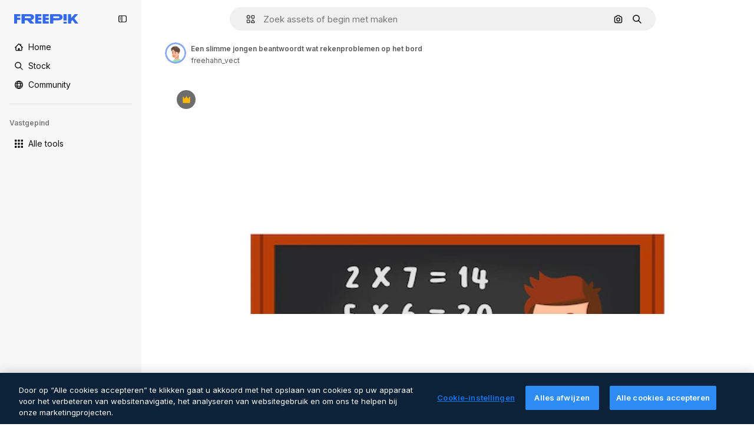

--- FILE ---
content_type: text/javascript
request_url: https://static.cdnpk.net/_next/static/3ATKjiuVD0E9uHxU6tdxy/_buildManifest.js
body_size: 21824
content:
self.__BUILD_MANIFEST=function(e,t,a,s,o,n,i,u,l,c,r,d,p,h,y,v,m,g,E,B,k,A,b,D,f,I,x,L,K,j,N,F,w,S,z,_,C,H,M,G,Z,R,T,U,O,P,V,Y,q,W,J,Q,X,$,ee,et,ea,es,eo,en,ei,eu,el,ec,er,ed,ep,eh,ey,ev,em,eg,eE,eB,ek,eA,eb,eD,ef,eI,ex,eL,eK,ej,eN,eF,ew,eS,ez,e_,eC,eH,eM,eG,eZ,eR,eT,eU,eO,eP,eV,eY,eq,eW,eJ,eQ,eX,e$,e0,e8,e1,e9,e5,e3,e4,e2,e6,e7,te,tt,ta,ts,to,tn,ti,tu,tl,tc,tr,td,tp,th,ty,tv,tm,tg,tE,tB,tk,tA,tb,tD,tf,tI,tx,tL,tK,tj,tN,tF,tw,tS,tz,t_,tC,tH,tM,tG,tZ,tR,tT,tU,tO,tP,tV,tY,tq,tW,tJ,tQ,tX,t$,t0,t8,t1,t9,t5,t3,t4,t2,t6,t7,ae,at,aa,as,ao,an,ai,au,al,ac,ar,ad,ap,ah,ay,av,am,ag,aE,aB,ak,aA,ab,aD,af,aI,ax,aL,aK,aj,aN,aF,aw,aS,az,a_,aC,aH,aM,aG,aZ,aR,aT,aU,aO,aP,aV,aY,aq,aW,aJ,aQ,aX,a$,a0,a8,a1,a9,a5,a3,a4,a2,a6,a7,se,st,sa,ss,so,sn,si,su,sl,sc,sr,sd,sp,sh,sy,sv,sm,sg,sE,sB,sk,sA,sb,sD,sf,sI,sx,sL,sK,sj,sN,sF,sw,sS,sz,s_,sC,sH,sM,sG,sZ,sR,sT,sU,sO,sP,sV,sY,sq,sW,sJ,sQ,sX,s$,s0,s8,s1,s9,s5,s3,s4,s2,s6,s7,oe,ot,oa,os,oo,on,oi,ou,ol,oc,or,od,op,oh,oy,ov,om,og,oE,oB,ok,oA,ob,oD,of,oI,ox,oL,oK,oj,oN,oF,ow,oS,oz,o_,oC,oH,oM,oG,oZ,oR,oT,oU,oO,oP,oV,oY,oq,oW,oJ,oQ,oX,o$,o0,o8,o1,o9,o5,o3,o4,o2,o6,o7,ne,nt,na,ns,no,nn,ni,nu,nl,nc,nr,nd,np,nh,ny,nv,nm,ng,nE,nB,nk,nA,nb,nD,nf,nI,nx,nL,nK,nj,nN,nF,nw,nS,nz,n_,nC,nH,nM,nG,nZ,nR,nT,nU,nO,nP,nV,nY,nq,nW,nJ,nQ,nX,n$,n0,n8,n1,n9,n5,n3,n4,n2,n6,n7,ie,it,ia,is,io,ii,iu,il,ic,ir,id,ip,ih,iy,iv,im,ig,iE,iB,ik,iA,ib,iD,iI,ix,iL,iK,ij,iN,iF,iw,iS,iz,i_,iC,iH,iM,iG,iZ,iR,iT,iU,iO,iP,iV,iY,iq,iW,iJ,iQ,iX,i$,i0,i8,i1,i9,i5,i3,i4,i2,i6,i7,ue,ut,ua,us,uo,un,ui,uu,ul,uc,ur,ud,up,uh,uy,uv,um,ug,uE,uB,uk,uA,ub,uD,uf,uI,ux,uL,uK,uj,uN,uF,uw,uS,uz,u_,uC,uH,uM,uG,uZ,uR,uT,uU,uO,uP,uV,uY,uq,uW,uJ,uQ,uX,u$,u0,u8,u1,u9,u5,u3,u4,u2,u6,u7,le,lt,la,ls,lo,ln,li,lu,ll,lc,lr,ld,lp,lh,ly,lv,lm,lg,lE,lB,lk,lA,lb,lD,lf,lI,lx,lL,lK,lj,lN,lF,lw,lS,lz,l_,lC,lH,lM,lG,lZ,lR,lT,lU,lO,lP,lV,lY,lq,lW,lJ,lQ,lX,l$,l0,l8,l1,l9,l5,l3,l4,l2,l6){return{__rewrites:{afterFiles:[{has:O,source:"/:nextInternalLocale(en|nl|pt|da\\-DK)/metrics",destination:"/:nextInternalLocale/api/metrics"},{has:O,source:"/:nextInternalLocale(en|nl|pt|da\\-DK)/healthz",destination:"/:nextInternalLocale/api/healthz"},{has:[{type:e,value:aL}],source:"/en/author/:authorSlug/icons/:param(\\d{1,})",destination:"/en/author/:authorSlug/icons/page/:param"},{has:[{type:e,value:y}],source:"/:nextInternalLocale(en|nl|pt|da\\-DK)/auteur/:authorSlug/iconen/:param(\\d{1,})",destination:aK},{has:[{type:e,value:p}],source:"/:nextInternalLocale(en|nl|pt|da\\-DK)/autor/:authorSlug/icones/:param(\\d{1,})",destination:aK},{has:[{type:e,value:d}],source:"/:nextInternalLocale(en|nl|pt|da\\-DK)/forfatter/:authorSlug/ikoner/:param(\\d{1,})",destination:aK},{has:[{type:e,value:y}],source:"/:nextInternalLocale(en|nl|pt|da\\-DK)/auteur/:authorSlug/iconen",destination:aj},{has:[{type:e,value:p}],source:"/:nextInternalLocale(en|nl|pt|da\\-DK)/autor/:authorSlug/icones",destination:aj},{has:[{type:e,value:d}],source:"/:nextInternalLocale(en|nl|pt|da\\-DK)/forfatter/:authorSlug/ikoner",destination:aj},{has:[{type:e,value:y}],source:"/:nextInternalLocale(en|nl|pt|da\\-DK)/auteur/:authorSlug/videos",destination:aN},{has:[{type:e,value:p}],source:"/:nextInternalLocale(en|nl|pt|da\\-DK)/autor/:authorSlug/videos",destination:aN},{has:[{type:e,value:d}],source:"/:nextInternalLocale(en|nl|pt|da\\-DK)/forfatter/:authorSlug/videoer",destination:aN},{has:[{type:e,value:y}],source:"/:nextInternalLocale(en|nl|pt|da\\-DK)/auteur/:authorSlug/dynamische-iconen",destination:aF},{has:[{type:e,value:p}],source:"/:nextInternalLocale(en|nl|pt|da\\-DK)/autor/:authorSlug/icones-animados",destination:aF},{has:[{type:e,value:d}],source:"/:nextInternalLocale(en|nl|pt|da\\-DK)/forfatter/:authorSlug/animerede-ikoner",destination:aF},{has:[{type:e,value:y}],source:sN,destination:tc},{has:[{type:e,value:p}],source:sF,destination:tc},{has:[{type:e,value:d}],source:sw,destination:tc},{has:[{type:e,value:y}],source:"/:nextInternalLocale(en|nl|pt|da\\-DK)/auteur/:authorSlug/iconen/:param",destination:aw},{has:[{type:e,value:p}],source:"/:nextInternalLocale(en|nl|pt|da\\-DK)/autor/:authorSlug/icones/:param",destination:aw},{has:[{type:e,value:d}],source:"/:nextInternalLocale(en|nl|pt|da\\-DK)/forfatter/:authorSlug/ikoner/:param",destination:aw},{has:[{type:e,value:y}],source:"/:nextInternalLocale(en|nl|pt|da\\-DK)/auteur/:authorSlug/videos/:page",destination:aS},{has:[{type:e,value:p}],source:"/:nextInternalLocale(en|nl|pt|da\\-DK)/autor/:authorSlug/videos/:page",destination:aS},{has:[{type:e,value:d}],source:"/:nextInternalLocale(en|nl|pt|da\\-DK)/forfatter/:authorSlug/videoer/:page",destination:aS},{has:[{type:e,value:y}],source:"/:nextInternalLocale(en|nl|pt|da\\-DK)/auteur/:authorSlug/dynamische-iconen/:param",destination:az},{has:[{type:e,value:p}],source:"/:nextInternalLocale(en|nl|pt|da\\-DK)/autor/:authorSlug/icones-animados/:param",destination:az},{has:[{type:e,value:d}],source:"/:nextInternalLocale(en|nl|pt|da\\-DK)/forfatter/:authorSlug/animerede-ikoner/:param",destination:az},{has:[{type:e,value:y}],source:"/:nextInternalLocale(en|nl|pt|da\\-DK)/auteur/:authorSlug",destination:a_},{has:[{type:e,value:p}],source:"/:nextInternalLocale(en|nl|pt|da\\-DK)/autor/:authorSlug",destination:a_},{has:[{type:e,value:d}],source:"/:nextInternalLocale(en|nl|pt|da\\-DK)/forfatter/:authorSlug",destination:a_},{has:[{type:e,value:y}],source:"/:nextInternalLocale(en|nl|pt|da\\-DK)/auteur/:authorSlug/:param",destination:aC},{has:[{type:e,value:p}],source:"/:nextInternalLocale(en|nl|pt|da\\-DK)/autor/:authorSlug/:param",destination:aC},{has:[{type:e,value:d}],source:"/:nextInternalLocale(en|nl|pt|da\\-DK)/forfatter/:authorSlug/:param",destination:aC},{has:[{type:e,value:y}],source:sN,destination:tc},{has:[{type:e,value:p}],source:sF,destination:tc},{has:[{type:e,value:d}],source:sw,destination:tc},{has:[{type:e,value:y}],source:"/:nextInternalLocale(en|nl|pt|da\\-DK)/gratis-disney-sjabloon/:code*",destination:sS},{has:[{type:e,value:p}],source:"/:nextInternalLocale(en|nl|pt|da\\-DK)/modelo-disney-gratuito/:code*",destination:sS},{has:[{type:e,value:y}],source:"/:nextInternalLocale(en|nl|pt|da\\-DK)/premium-disney-sjabloon/:code*",destination:sz},{has:[{type:e,value:p}],source:"/:nextInternalLocale(en|nl|pt|da\\-DK)/modelo-disney-premium/:code*",destination:sz},{has:[{type:e,value:y}],source:"/:nextInternalLocale(en|nl|pt|da\\-DK)/vrije-foto-vectoren/:param*",destination:aH},{has:[{type:e,value:p}],source:"/:nextInternalLocale(en|nl|pt|da\\-DK)/fotos-vetores-gratis/:param*",destination:aH},{has:[{type:e,value:d}],source:"/:nextInternalLocale(en|nl|pt|da\\-DK)/gratis-foto-vektorer/:param*",destination:aH},{has:[{type:e,value:N}],source:"/:nextInternalLocale(en|nl|pt|da\\-DK)/free-photos-vectors/:param*",destination:x},{has:[{type:e,value:A},{type:t,key:h}],source:aM,destination:tF},{has:[{type:e,value:A}],source:aM,destination:tw},{has:[{type:e,value:y},{type:t,key:h}],source:aG,destination:tF},{has:[{type:e,value:y}],source:aG,destination:tw},{has:[{type:e,value:p},{type:t,key:h}],source:aZ,destination:tF},{has:[{type:e,value:p}],source:aZ,destination:tw},{has:[{type:e,value:d},{type:t,key:h}],source:aR,destination:tF},{has:[{type:e,value:d}],source:aR,destination:tw},{has:[{type:e,value:y}],source:aG,destination:aT},{has:[{type:e,value:p}],source:aZ,destination:aT},{has:[{type:e,value:d}],source:aR,destination:aT},{has:[{type:e,value:y}],source:"/:nextInternalLocale(en|nl|pt|da\\-DK)/iconen/:id*",destination:aU},{has:[{type:e,value:p}],source:"/:nextInternalLocale(en|nl|pt|da\\-DK)/icones/:id*",destination:aU},{has:[{type:e,value:d}],source:"/:nextInternalLocale(en|nl|pt|da\\-DK)/iconer/:id*",destination:aU},{has:[{type:e,value:y}],source:"/:nextInternalLocale(en|nl|pt|da\\-DK)/icoon/:id*",destination:aO},{has:[{type:e,value:p}],source:"/:nextInternalLocale(en|nl|pt|da\\-DK)/icone/:id*",destination:aO},{has:[{type:e,value:d}],source:"/:nextInternalLocale(en|nl|pt|da\\-DK)/ikon/:id*",destination:aO},{has:[{type:e,value:N}],source:aM,destination:x},{has:[{type:e,value:N}],source:"/:nextInternalLocale(en|nl|pt|da\\-DK)/icons/:id*",destination:x},{has:[{type:e,value:N}],source:"/:nextInternalLocale(en|nl|pt|da\\-DK)/icon/:id*",destination:x},{has:[{type:e,value:p}],source:"/:nextInternalLocale(en|nl|pt|da\\-DK)/ai/gerador-icones/ferramenta",destination:s_},{has:[{type:e,value:d}],source:"/:nextInternalLocale(en|nl|pt|da\\-DK)/ai/ikongenerator/vaerktoej",destination:s_},{has:[{type:e,value:A},{type:t,key:h}],source:tS,destination:tz},{has:[{type:e,value:A}],source:tS,destination:t_},{has:[{type:e,value:y},{type:t,key:h}],source:tS,destination:tz},{has:[{type:e,value:y}],source:tS,destination:t_},{has:[{type:e,value:p},{type:t,key:h}],source:aP,destination:tz},{has:[{type:e,value:p}],source:aP,destination:t_},{has:[{type:e,value:d},{type:t,key:h}],source:aV,destination:tz},{has:[{type:e,value:d}],source:aV,destination:t_},{has:[{type:e,value:p}],source:aP,destination:sC},{has:[{type:e,value:d}],source:aV,destination:sC},{has:[{type:e,value:y}],source:"/:nextInternalLocale(en|nl|pt|da\\-DK)/dynamisch-icon/:id*",destination:aY},{has:[{type:e,value:p}],source:"/:nextInternalLocale(en|nl|pt|da\\-DK)/icone-animado/:id*",destination:aY},{has:[{type:e,value:d}],source:"/:nextInternalLocale(en|nl|pt|da\\-DK)/animeret-ikon/:id*",destination:aY},{has:[{type:t,key:h},{type:e,value:A}],source:sH,destination:tC},{has:[{type:e,value:A}],source:sH,destination:tH},{has:[{type:t,key:h},{type:e,value:y}],source:sM,destination:tC},{has:[{type:e,value:y}],source:sM,destination:tH},{has:[{type:t,key:h},{type:e,value:p}],source:sG,destination:tC},{has:[{type:e,value:p}],source:sG,destination:tH},{has:[{type:t,key:h},{type:e,value:d}],source:sZ,destination:tC},{has:[{type:e,value:d}],source:sZ,destination:tH},{has:[{type:e,value:A},{type:t,key:h}],source:eu,destination:tM},{has:[{type:e,value:A}],source:eu,destination:tG},{has:[{type:e,value:y},{type:t,key:h}],source:eu,destination:tM},{has:[{type:e,value:y}],source:eu,destination:tG},{has:[{type:e,value:p},{type:t,key:h}],source:eu,destination:tM},{has:[{type:e,value:p}],source:eu,destination:tG},{has:[{type:e,value:d},{type:t,key:h}],source:eu,destination:tM},{has:[{type:e,value:d}],source:eu,destination:tG},{has:[{type:e,value:"www.freepik.es|freepik.es|br.freepik.com|localhost"}],source:"/:nextInternalLocale(en|nl|pt|da\\-DK)/mockups/categorias/:slug",destination:"/:nextInternalLocale/mockups/category/:slug"},{has:[{type:e,value:tf}],source:"/it/mockups/categorie/:slug",destination:"/it/mockups/category/:slug"},{has:[{type:e,value:tI}],source:"/fr/mockups/categories/:slug",destination:"/fr/mockups/category/:slug"},{has:[{type:e,value:tx}],source:"/de/mockups/kategorien/:slug",destination:"/de/mockups/category/:slug"},{has:[{type:e,value:y}],source:"/nl/mockups/categorien/:slug",destination:"/nl/mockups/category/:slug"},{has:[{type:e,value:aq}],source:"/ja/%E3%83%A2%E3%83%83%E3%82%AF%E3%82%A2%E3%83%83%E3%83%97/%E3%82%AB%E3%83%86%E3%82%B4%E3%83%AA%E3%83%BC/:slug",destination:"/ja/mockups/category/:slug"},{has:[{type:e,value:aW}],source:"/ko/%EB%AA%A9%EC%97%85/%EC%B9%B4%ED%85%8C%EA%B3%A0%EB%A6%AC/:slug",destination:"/ko/mockups/category/:slug"},{has:[{type:e,value:tL}],source:"/pl/mockups/kategorie/:slug",destination:"/pl/mockups/category/:slug"},{has:[{type:e,value:sR}],source:"/ru/%D0%BC%D0%BE%D0%BA%D0%B0%D0%BF%D1%8B/k%D0%B0%D1%82%D0%B5%D0%B3%D0%BE%D1%80%D0%B8%D0%B8/:slug",destination:"/ru/mockups/category/:slug"},{has:[{type:e,value:el}],source:"/zh-HK/%E6%A8%A3%E6%9C%AC/%E9%A1%9E%E5%88%A5/:slug",destination:"/zh-HK/mockups/category/:slug"},{has:[{type:e,value:ec}],source:"/hi-IN/%E0%A4%AE%E0%A5%89%E0%A4%95%E0%A4%85%E0%A4%AA/%E0%A4%95%E0%A5%87%E0%A4%9F%E0%A5%87%E0%A4%97%E0%A4%B0%E0%A5%80/:slug",destination:"/hi-IN/mockups/category/:slug"},{has:[{type:e,value:er}],source:"/th-TH/%E0%B8%8A%E0%B8%B4%E0%B9%89%E0%B8%99%E0%B8%87%E0%B8%B2%E0%B8%99%E0%B8%88%E0%B8%B3%E0%B8%A5%E0%B8%AD%E0%B8%87/%E0%B8%AB%E0%B8%A1%E0%B8%A7%E0%B8%94%E0%B8%AB%E0%B8%A1%E0%B8%B9%E0%B9%88/:slug",destination:"/th-TH/mockups/category/:slug"},{has:[{type:e,value:ed}],source:"/cs-CZ/mockupy/kategorie/:slug",destination:"/cs-CZ/mockups/category/:slug"},{has:[{type:e,value:d}],source:"/da-DK/mockups/kategori/:slug",destination:"/da-DK/mockups/category/:slug"},{has:[{type:e,value:ep}],source:"/fi-FI/mallikuvat/kategoria/:slug",destination:"/fi-FI/mockups/category/:slug"},{has:[{type:e,value:eh}],source:"/nb-NO/mockups/kategori/:slug",destination:"/nb-NO/mockups/category/:slug"},{has:[{type:e,value:ey}],source:"/sv-SE/mockups/kategori/:slug",destination:"/sv-SE/mockups/category/:slug"},{has:[{type:e,value:ev}],source:"/tr-TR/mockup/kategori/:slug",destination:"/tr-TR/mockups/category/:slug"},{has:[{type:e,value:em}],source:"/id-ID/mockup/kategori/:slug",destination:"/id-ID/mockups/category/:slug"},{has:[{type:e,value:eg}],source:"/vi-VN/mo-hinh/danh-muc/:slug",destination:"/vi-VN/mockups/category/:slug"},{has:[{type:e,value:eE}],source:"/af-ZA/voorstellings/kategorie/:slug",destination:"/af-ZA/mockups/category/:slug"},{has:[{type:e,value:eB}],source:"/az-AZ/maketl%c9%99r/kateqoriya/:slug",destination:"/az-AZ/mockups/category/:slug"},{has:[{type:e,value:ek}],source:"/be-BY/%d0%bc%d0%b0%d0%ba%d0%b0%d0%bf%d1%8b/%d0%ba%d0%b0%d1%82%d1%8d%d0%b3%d0%be%d1%80%d1%8b%d1%8f/:slug",destination:"/be-BY/mockups/category/:slug"},{has:[{type:e,value:eA}],source:"/bg-BG/%D0%BC%D0%B0%D0%BA%D0%B5%D1%82%D0%B8/%D0%BA%D0%B0%D1%82%D0%B5%D0%B3%D0%BE%D1%80%D0%B8%D1%8F/:slug",destination:"/bg-BG/mockups/category/:slug"},{has:[{type:e,value:eb}],source:"/bn-BD/%E0%A6%AE%E0%A6%95%E0%A6%86%E0%A6%AA/%E0%A6%95%E0%A7%8D%E0%A6%AF%E0%A6%BE%E0%A6%9F%E0%A6%BE%E0%A6%97%E0%A6%B0%E0%A6%BF/:slug",destination:"/bn-BD/mockups/category/:slug"},{has:[{type:e,value:eD}],source:"/bs-BA/makete/kategorija/:slug",destination:"/bs-BA/mockups/category/:slug"},{has:[{type:e,value:ef}],source:"/ceb-PH/mga-mockup/kategoriya/:slug",destination:"/ceb-PH/mockups/category/:slug"},{has:[{type:e,value:eI}],source:"/el-GR/mockups/katigoria/:slug",destination:"/el-GR/mockups/category/:slug"},{has:[{type:e,value:ex}],source:"/et-EE/makette/kategooria/:slug",destination:"/et-EE/mockups/category/:slug"},{has:[{type:e,value:eL}],source:"/gu-IN/%e0%aa%ae%e0%ab%8b%e0%aa%95%e0%aa%85%e0%aa%aa%e0%ab%8d%e0%aa%b8/%e0%aa%b6%e0%ab%8d%e0%aa%b0%e0%ab%87%e0%aa%a3%e0%ab%80/:slug",destination:"/gu-IN/mockups/category/:slug"},{has:[{type:e,value:eK}],source:"/ha-NG/tsararrun-samfura/naui/:slug",destination:"/ha-NG/mockups/category/:slug"},{has:[{type:e,value:ej}],source:"/hr-HR/makete/kategorija/:slug",destination:"/hr-HR/mockups/category/:slug"},{has:[{type:e,value:eN}],source:"/hu-HU/makettek/kategoria/:slug",destination:"/hu-HU/mockups/category/:slug"},{has:[{type:e,value:eF}],source:"/hy-AM/%d5%b4%d5%a1%d5%af%d5%a5%d5%bf%d5%b6%d5%a5%d6%80/%d5%af%d5%a1%d5%bf%d5%a5%d5%a3%d5%b8%d6%80%d5%ab%d5%a1/:slug",destination:"/hy-AM/mockups/category/:slug"},{has:[{type:e,value:ew}],source:"/ig-NG/ihe-nlereanya/%e1%bb%a5d%e1%bb%8b/:slug",destination:"/ig-NG/mockups/category/:slug"},{has:[{type:e,value:eS}],source:"/is-IS/fleiri-synishorn/flokkur/:slug",destination:"/is-IS/mockups/category/:slug"},{has:[{type:e,value:ez}],source:"/jv-ID/para-mockup/kategori/:slug",destination:"/jv-ID/mockups/category/:slug"},{has:[{type:e,value:e_}],source:"/ka-GE/%e1%83%9b%e1%83%90%e1%83%99%e1%83%94%e1%83%a2%e1%83%94%e1%83%91%e1%83%98/%e1%83%99%e1%83%90%e1%83%a2%e1%83%94%e1%83%92%e1%83%9d%e1%83%a0%e1%83%98%e1%83%90/:slug",destination:"/ka-GE/mockups/category/:slug"},{has:[{type:e,value:eC}],source:"/kk-KZ/%d0%bc%d0%be%d0%ba%d0%b0%d0%bf%d1%82%d0%b0%d1%80/%d1%81%d0%b0%d0%bd%d0%b0%d1%82/:slug",destination:"/kk-KZ/mockups/category/:slug"},{has:[{type:e,value:eH}],source:"/km-KH/%e1%9e%85%e1%9f%92%e1%9e%9a%e1%9e%be%e1%9e%93%e1%9e%82%e1%9f%86%e1%9e%9a%e1%9e%bc/%e1%9e%94%e1%9f%92%e1%9e%9a%e1%9e%97%e1%9f%81%e1%9e%91/:slug",destination:"/km-KH/mockups/category/:slug"},{has:[{type:e,value:eM}],source:"/kn-IN/%e0%b2%86%e0%b2%95%e0%b3%83%e0%b2%a4%e0%b2%bf-%e0%b2%ae%e0%b2%be%e0%b2%a6%e0%b2%b0%e0%b2%bf/%e0%b2%b5%e0%b2%b0%e0%b3%8d%e0%b2%97/:slug",destination:"/kn-IN/mockups/category/:slug"},{has:[{type:e,value:eG}],source:"/lo-LA/%E0%BA%AB%E0%BA%BC%E0%BA%B2%E0%BA%8D%E0%BB%81%E0%BA%9A%E0%BA%9A%E0%BA%88%E0%BA%B3%E0%BA%A5%E0%BA%AD%E0%BA%87/%E0%BA%9B%E0%BA%B0%E0%BB%80%E0%BA%9E%E0%BA%94/:slug",destination:"/lo-LA/mockups/category/:slug"},{has:[{type:e,value:eZ}],source:"/lt-LT/maketai/kategorija/:slug",destination:"/lt-LT/mockups/category/:slug"},{has:[{type:e,value:eR}],source:"/lv-LV/maketiem/kategorija/:slug",destination:"/lv-LV/mockups/category/:slug"},{has:[{type:e,value:eT}],source:"/mk-MK/%d0%bc%d0%b0%d0%ba%d0%b5%d1%82%d0%b8/%d0%ba%d0%b0%d1%82%d0%b5%d0%b3%d0%be%d1%80%d0%b8%d1%98%d0%b0/:slug",destination:"/mk-MK/mockups/category/:slug"},{has:[{type:e,value:eU}],source:"/ml-IN/%e0%b4%ae%e0%b5%8b%e0%b4%95%e0%b5%8d%e0%b4%95%e0%b4%aa%e0%b5%8d%e0%b4%aa%e0%b5%81%e0%b4%95%e0%b5%be/%e0%b4%b5%e0%b4%bf%e0%b4%ad%e0%b4%be%e0%b4%97%e0%b4%82/:slug",destination:"/ml-IN/mockups/category/:slug"},{has:[{type:e,value:eO}],source:"/mn-MN/%d1%82%d0%b0%d0%bd%d0%b8%d0%bb%d1%86%d1%83%d1%83%d0%bb%d0%b3%d0%b0-%d0%b7%d0%b0%d0%b3%d0%b2%d0%b0%d1%80%d1%83%d1%83%d0%b4/%d0%b0%d0%bd%d0%b3%d0%b8%d0%bb%d0%b0%d0%bb/:slug",destination:"/mn-MN/mockups/category/:slug"},{has:[{type:e,value:eP}],source:"/mr-IN/%E0%A4%AE%E0%A5%89%E0%A4%95%E0%A4%85%E0%A4%AA%E0%A5%8D%E0%A4%B8/%E0%A4%B5%E0%A4%B0%E0%A5%8D%E0%A4%97/:slug",destination:"/mr-IN/mockups/category/:slug"},{has:[{type:e,value:eV}],source:"/ms-MY/mockup-berbilang/kategori/:slug",destination:"/ms-MY/mockups/category/:slug"},{has:[{type:e,value:eY}],source:"/my-MM/%e1%80%99%e1%80%b1%e1%80%ac%e1%80%b7%e1%80%80%e1%80%95%e1%80%ba%e1%80%99%e1%80%bb%e1%80%ac%e1%80%b8/%e1%80%a1%e1%80%99%e1%80%bb%e1%80%ad%e1%80%af%e1%80%b8%e1%80%a1%e1%80%85%e1%80%ac%e1%80%b8/:slug",destination:"/my-MM/mockups/category/:slug"},{has:[{type:e,value:eq}],source:"/ne-NP/%e0%a4%ae%e0%a5%8b%e0%a4%95%e0%a4%85%e0%a4%aa%e0%a4%b9%e0%a4%b0%e0%a5%82/%e0%a4%b6%e0%a5%8d%e0%a4%b0%e0%a5%87%e0%a4%a3%e0%a5%80/:slug",destination:"/ne-NP/mockups/category/:slug"},{has:[{type:e,value:eW}],source:"/pa-IN/%e0%a8%ae%e0%a9%8c%e0%a8%95%e0%a8%85%e0%a9%b1%e0%a8%aa%e0%a8%b8/%e0%a8%b8%e0%a8%bc%e0%a9%8d%e0%a8%b0%e0%a9%87%e0%a8%a3%e0%a9%80/:slug",destination:"/pa-IN/mockups/category/:slug"},{has:[{type:e,value:"pt.freepik.com|localhost"}],source:"/pt/mockups/categorias/:slug",destination:"/pt/mockups/category/:slug"},{has:[{type:e,value:eJ}],source:"/ro-RO/mockup-uri/categorie/:slug",destination:"/ro-RO/mockups/category/:slug"},{has:[{type:e,value:eQ}],source:"/si-LK/%E0%B6%B6%E0%B7%9C%E0%B7%84%E0%B7%9D-%E0%B6%B8%E0%B7%9C%E0%B6%9A%E0%B7%8A%E0%B6%85%E0%B6%B4%E0%B7%8A/%E0%B6%B4%E0%B7%8A%E0%B6%BB%E0%B7%80%E0%B6%BB%E0%B7%8A%E0%B6%9C%E0%B6%BA/:slug",destination:"/si-LK/mockups/category/:slug"},{has:[{type:e,value:eX}],source:"/sk-SK/mockupy/kateg%c3%b3ria/:slug",destination:"/sk-SK/mockups/category/:slug"},{has:[{type:e,value:e$}],source:"/sl-SI/maket/kategorija/:slug",destination:"/sl-SI/mockups/category/:slug"},{has:[{type:e,value:e0}],source:"/so-SO/muunado/qeybta/:slug",destination:"/so-SO/mockups/category/:slug"},{has:[{type:e,value:e8}],source:"/sq-AL/disa-makete/kategori/:slug",destination:"/sq-AL/mockups/category/:slug"},{has:[{type:e,value:e1}],source:"/sr-RS/makete/kategorija/:slug",destination:"/sr-RS/mockups/category/:slug"},{has:[{type:e,value:e9}],source:"/sw-KE/maktaba/kategoria/:slug",destination:"/sw-KE/mockups/category/:slug"},{has:[{type:e,value:e5}],source:"/ta-IN/%E0%AE%A8%E0%AE%95%E0%AE%B2%E0%AF%8D-%E0%AE%B5%E0%AE%9F%E0%AE%BF%E0%AE%B5%E0%AE%99%E0%AF%8D%E0%AE%95%E0%AE%B3%E0%AF%8D/%E0%AE%B5%E0%AE%95%E0%AF%88/:slug",destination:"/ta-IN/mockups/category/:slug"},{has:[{type:e,value:e3}],source:"/te-IN/%E0%B0%AE%E0%B0%BE%E0%B0%95%E0%B1%8D%E0%B0%AA%E0%B1%8D%E0%B0%B2%E0%B1%81/%E0%B0%B5%E0%B0%B0%E0%B1%8D%E0%B0%97%E0%B0%82/:slug",destination:"/te-IN/mockups/category/:slug"},{has:[{type:e,value:e4}],source:"/tl-PH/mga-mockup/kategorya/:slug",destination:"/tl-PH/mockups/category/:slug"},{has:[{type:e,value:e2}],source:"/uk-UA/%D0%BC%D0%BE%D0%BA%D0%B0%D0%BF%D0%B8/%D0%BA%D0%B0%D1%82%D0%B5%D0%B3%D0%BE%D1%80%D1%96%D1%8F/:slug",destination:"/uk-UA/mockups/category/:slug"},{has:[{type:e,value:e6}],source:"/uz-UZ/maketlar/kategoriya/:slug",destination:"/uz-UZ/mockups/category/:slug"},{has:[{type:e,value:e7}],source:"/yo-NG/%c3%a0w%e1%bb%8dn-%c3%a0p%e1%ba%b9%e1%ba%b9r%e1%ba%b9-%c3%a0w%c3%b2r%c3%a1n/%e1%ba%b9ka/:slug",destination:"/yo-NG/mockups/category/:slug"},{has:[{type:e,value:te}],source:"/zh-CN/%E6%A8%A1%E5%9E%8B/%E7%B1%BB%E5%88%AB/:slug",destination:"/zh-CN/mockups/category/:slug"},{has:[{type:e,value:tt}],source:"/zh-TW/%e5%a4%9a%e5%80%8b%e6%a8%a1%e6%93%ac%e5%9c%96/%e9%a1%9e%e5%88%a5/:slug",destination:"/zh-TW/mockups/category/:slug"},{has:[{type:e,value:ta}],source:"/zu-ZA/izifanekiso/isigaba/:slug",destination:"/zu-ZA/mockups/category/:slug"},{has:[{type:e,value:"(nl|br|dk).freepik.com|localhost"}],source:"/:nextInternalLocale(en|nl|pt|da\\-DK)/fotos/:param+",destination:"/:nextInternalLocale/photos/:param+"},{has:[{type:e,value:N}],source:"/:nextInternalLocale(en|nl|pt|da\\-DK)/photos/:param+",destination:x},{has:[{type:e,value:y}],source:"/:nextInternalLocale(en|nl|pt|da\\-DK)/vrije-psd",destination:aJ},{has:[{type:e,value:p}],source:"/:nextInternalLocale(en|nl|pt|da\\-DK)/psd-popular",destination:aJ},{has:[{type:e,value:d}],source:"/:nextInternalLocale(en|nl|pt|da\\-DK)/populaere-psd",destination:aJ},{has:[{type:e,value:y}],source:"/:nextInternalLocale(en|nl|pt|da\\-DK)/vrije-psd/:param*",destination:aQ},{has:[{type:e,value:p}],source:"/:nextInternalLocale(en|nl|pt|da\\-DK)/psd-popular/:param*",destination:aQ},{has:[{type:e,value:d}],source:"/:nextInternalLocale(en|nl|pt|da\\-DK)/populaere-psd/:param*",destination:aQ},{has:[{type:t,key:h},{type:e,value:A}],source:sT,destination:tZ},{has:[{type:e,value:A}],source:sT,destination:tR},{has:[{type:t,key:h},{type:e,value:y}],source:tr,destination:tZ},{has:[{type:e,value:y}],source:tr,destination:tR},{has:[{type:t,key:h},{type:e,value:p}],source:tr,destination:tZ},{has:[{type:e,value:p}],source:tr,destination:tR},{has:[{type:t,key:h},{type:e,value:d}],source:tr,destination:tZ},{has:[{type:e,value:d}],source:tr,destination:tR},{has:[{type:e,value:y}],source:"/:nextInternalLocale(en|nl|pt|da\\-DK)/prijzen",destination:aX},{has:[{type:e,value:p}],source:"/:nextInternalLocale(en|nl|pt|da\\-DK)/pre%C3%A7os",destination:aX},{has:[{type:e,value:d}],source:"/:nextInternalLocale(en|nl|pt|da\\-DK)/priser",destination:aX},{has:[{type:e,value:y}],source:"/:nextInternalLocale(en|nl|pt|da\\-DK)/prijzen/:id*",destination:a$},{has:[{type:e,value:p}],source:"/:nextInternalLocale(en|nl|pt|da\\-DK)/pre%C3%A7os/:id*",destination:a$},{has:[{type:e,value:d}],source:"/:nextInternalLocale(en|nl|pt|da\\-DK)/priser/:id*",destination:a$},{has:[{type:e,value:y}],source:"/:nextInternalLocale(en|nl|pt|da\\-DK)/vrije-vector",destination:a0},{has:[{type:e,value:p}],source:"/:nextInternalLocale(en|nl|pt|da\\-DK)/vetores-gratis",destination:a0},{has:[{type:e,value:d}],source:"/:nextInternalLocale(en|nl|pt|da\\-DK)/gratis-vektor",destination:a0},{has:[{type:e,value:y}],source:"/:nextInternalLocale(en|nl|pt|da\\-DK)/vrije-vector/:id*",destination:a8},{has:[{type:e,value:p}],source:"/:nextInternalLocale(en|nl|pt|da\\-DK)/vetores-gratis/:id*",destination:a8},{has:[{type:e,value:d}],source:"/:nextInternalLocale(en|nl|pt|da\\-DK)/gratis-vektor/:id*",destination:a8},{has:[{type:e,value:p}],source:"/:nextInternalLocale(en|nl|pt|da\\-DK)/vetores-premium",destination:sU},{has:[{type:e,value:d}],source:"/:nextInternalLocale(en|nl|pt|da\\-DK)/premium-vektor",destination:sU},{has:[{type:e,value:p}],source:"/:nextInternalLocale(en|nl|pt|da\\-DK)/vetores-premium/:id*",destination:sO},{has:[{type:e,value:d}],source:"/:nextInternalLocale(en|nl|pt|da\\-DK)/premium-vektor/:id*",destination:sO},{has:[{type:e,value:y}],source:"/:nextInternalLocale(en|nl|pt|da\\-DK)/vrije-photo",destination:a1},{has:[{type:e,value:p}],source:"/:nextInternalLocale(en|nl|pt|da\\-DK)/fotos-gratis",destination:a1},{has:[{type:e,value:d}],source:"/:nextInternalLocale(en|nl|pt|da\\-DK)/gratis-foto",destination:a1},{has:[{type:e,value:y}],source:"/:nextInternalLocale(en|nl|pt|da\\-DK)/vrije-photo/:id*",destination:a9},{has:[{type:e,value:p}],source:"/:nextInternalLocale(en|nl|pt|da\\-DK)/fotos-gratis/:id*",destination:a9},{has:[{type:e,value:d}],source:"/:nextInternalLocale(en|nl|pt|da\\-DK)/gratis-foto/:id*",destination:a9},{has:[{type:e,value:p}],source:"/:nextInternalLocale(en|nl|pt|da\\-DK)/fotos-premium",destination:sP},{has:[{type:e,value:d}],source:"/:nextInternalLocale(en|nl|pt|da\\-DK)/premium-foto",destination:sP},{has:[{type:e,value:p}],source:"/:nextInternalLocale(en|nl|pt|da\\-DK)/fotos-premium/:id*",destination:sV},{has:[{type:e,value:d}],source:"/:nextInternalLocale(en|nl|pt|da\\-DK)/premium-foto/:id*",destination:sV},{has:[{type:e,value:y}],source:"/:nextInternalLocale(en|nl|pt|da\\-DK)/psd-gratis",destination:a5},{has:[{type:e,value:p}],source:"/:nextInternalLocale(en|nl|pt|da\\-DK)/psd-gratuitas",destination:a5},{has:[{type:e,value:d}],source:"/:nextInternalLocale(en|nl|pt|da\\-DK)/gratis-psd",destination:a5},{has:[{type:e,value:y}],source:"/:nextInternalLocale(en|nl|pt|da\\-DK)/psd-gratis/:id*",destination:a3},{has:[{type:e,value:p}],source:"/:nextInternalLocale(en|nl|pt|da\\-DK)/psd-gratuitas/:id*",destination:a3},{has:[{type:e,value:d}],source:"/:nextInternalLocale(en|nl|pt|da\\-DK)/gratis-psd/:id*",destination:a3},{has:[{type:e,value:p}],source:"/:nextInternalLocale(en|nl|pt|da\\-DK)/psd-premium",destination:"/:nextInternalLocale/premium-psd"},{has:[{type:e,value:p}],source:"/:nextInternalLocale(en|nl|pt|da\\-DK)/psd-premium/:id*",destination:"/:nextInternalLocale/premium-psd/:id*"},{has:[{type:e,value:y}],source:"/:nextInternalLocale(en|nl|pt|da\\-DK)/gratis-ai-afbeelding",destination:a4},{has:[{type:e,value:p}],source:"/:nextInternalLocale(en|nl|pt|da\\-DK)/imagem-ia-gratis",destination:a4},{has:[{type:e,value:d}],source:"/:nextInternalLocale(en|nl|pt|da\\-DK)/gratis-ai-billede",destination:a4},{has:[{type:e,value:y}],source:"/:nextInternalLocale(en|nl|pt|da\\-DK)/gratis-ai-afbeelding/:id*",destination:a2},{has:[{type:e,value:p}],source:"/:nextInternalLocale(en|nl|pt|da\\-DK)/imagem-ia-gratis/:id*",destination:a2},{has:[{type:e,value:d}],source:"/:nextInternalLocale(en|nl|pt|da\\-DK)/gratis-ai-billede/:id*",destination:a2},{has:[{type:e,value:y}],source:"/:nextInternalLocale(en|nl|pt|da\\-DK)/premium-ai-afbeelding",destination:a6},{has:[{type:e,value:p}],source:"/:nextInternalLocale(en|nl|pt|da\\-DK)/imagem-ia-premium",destination:a6},{has:[{type:e,value:d}],source:"/:nextInternalLocale(en|nl|pt|da\\-DK)/premium-ai-billede",destination:a6},{has:[{type:e,value:y}],source:"/:nextInternalLocale(en|nl|pt|da\\-DK)/premium-ai-afbeelding/:id*",destination:a7},{has:[{type:e,value:p}],source:"/:nextInternalLocale(en|nl|pt|da\\-DK)/imagem-ia-premium/:id*",destination:a7},{has:[{type:e,value:d}],source:"/:nextInternalLocale(en|nl|pt|da\\-DK)/premium-ai-billede/:id*",destination:a7},{has:[{type:e,value:N}],source:"/:nextInternalLocale(en|nl|pt|da\\-DK)/free-vector",destination:x},{has:[{type:e,value:N}],source:"/:nextInternalLocale(en|nl|pt|da\\-DK)/free-vector/:id*",destination:x},{has:[{type:e,value:tT}],source:"/:nextInternalLocale(en|nl|pt|da\\-DK)/premium-vector",destination:x},{has:[{type:e,value:tT}],source:"/:nextInternalLocale(en|nl|pt|da\\-DK)/premium-vector/:id*",destination:x},{has:[{type:e,value:N}],source:"/:nextInternalLocale(en|nl|pt|da\\-DK)/free-photo",destination:x},{has:[{type:e,value:N}],source:"/:nextInternalLocale(en|nl|pt|da\\-DK)/free-photo/:id*",destination:x},{has:[{type:e,value:tT}],source:"/:nextInternalLocale(en|nl|pt|da\\-DK)/premium-photo",destination:x},{has:[{type:e,value:tT}],source:"/:nextInternalLocale(en|nl|pt|da\\-DK)/premium-photo/:id*",destination:x},{has:[{type:e,value:N}],source:"/:nextInternalLocale(en|nl|pt|da\\-DK)/free-psd",destination:x},{has:[{type:e,value:N}],source:"/:nextInternalLocale(en|nl|pt|da\\-DK)/free-psd/:id*",destination:x},{has:[{type:e,value:tK}],source:"/:nextInternalLocale(en|nl|pt|da\\-DK)/premium-psd",destination:x},{has:[{type:e,value:tK}],source:"/:nextInternalLocale(en|nl|pt|da\\-DK)/premium-psd/:id*",destination:x},{has:[{type:e,value:N}],source:"/:nextInternalLocale(en|nl|pt|da\\-DK)/free-ai-image",destination:x},{has:[{type:e,value:N}],source:"/:nextInternalLocale(en|nl|pt|da\\-DK)/free-ai-image/:id*",destination:x},{has:[{type:e,value:N}],source:"/:nextInternalLocale(en|nl|pt|da\\-DK)/premium-ai-image",destination:x},{has:[{type:e,value:N}],source:"/:nextInternalLocale(en|nl|pt|da\\-DK)/premium-ai-image/:id*",destination:x},{has:[{type:e,value:N}],source:se,destination:x},{has:[{type:e,value:N}],source:"/:nextInternalLocale(en|nl|pt|da\\-DK)/templates/:id*",destination:x},{has:[{type:t,key:h},{type:e,value:A}],source:ts,destination:tU},{has:[{type:e,value:A}],source:ts,destination:tO},{has:[{type:t,key:h},{type:e,value:y}],source:ts,destination:tU},{has:[{type:e,value:y}],source:ts,destination:tO},{has:[{type:t,key:h},{type:e,value:p}],source:ts,destination:tU},{has:[{type:e,value:p}],source:ts,destination:tO},{has:[{type:t,key:h},{type:e,value:d}],source:ts,destination:tU},{has:[{type:e,value:d}],source:ts,destination:tO},{has:[{type:t,key:h},{type:e,value:A}],source:se,destination:tP},{has:[{type:e,value:A}],source:se,destination:tV},{has:[{type:t,key:h},{type:e,value:y}],source:sY,destination:tP},{has:[{type:e,value:y}],source:sY,destination:tV},{has:[{type:t,key:h},{type:e,value:p}],source:sq,destination:tP},{has:[{type:e,value:p}],source:sq,destination:tV},{has:[{type:t,key:h},{type:e,value:d}],source:sW,destination:tP},{has:[{type:e,value:d}],source:sW,destination:tV},{has:[{type:e,value:"www.freepik.com|freepik.com|ru.freepik.com|localhost"}],source:"/:nextInternalLocale(en|nl|pt|da\\-DK)/create/:slug",destination:"/:nextInternalLocale/templates/category/:slug"},{has:[{type:e,value:"www.freepik.es|freepik.es|localhost"}],source:"/es/crear/:slug",destination:"/es/templates/category/:slug"},{has:[{type:e,value:tx}],source:"/de/erstellen/:slug",destination:"/de/templates/category/:slug"},{has:[{type:e,value:tI}],source:"/fr/creer/:slug",destination:"/fr/templates/category/:slug"},{has:[{type:e,value:tf}],source:"/it/creare/:slug",destination:"/it/templates/category/:slug"},{has:[{type:e,value:p}],source:"/pt/criar/:slug",destination:"/pt/templates/category/:slug"},{has:[{type:e,value:aq}],source:"/ja/%E4%BD%9C%E6%88%90%E3%81%99%E3%82%8B/:slug",destination:"/ja/templates/category/:slug"},{has:[{type:e,value:aW}],source:"/ko/%EC%83%9D%EC%84%B1%ED%95%98%EA%B8%B0/:slug",destination:"/ko/templates/category/:slug"},{has:[{type:e,value:y}],source:"/nl/maken/:slug",destination:"/nl/templates/category/:slug"},{has:[{type:e,value:tL}],source:"/pl/tworzyc/:slug",destination:"/pl/templates/category/:slug"},{has:[{type:e,value:el}],source:"/zh-HK/%E5%89%B5%E9%80%A0/:slug",destination:"/zh-HK/templates/category/:slug"},{has:[{type:e,value:ec}],source:"/hi-IN/%E0%A4%95%E0%A5%8D%E0%A4%B0%E0%A5%80%E0%A4%90%E0%A4%9F/:slug",destination:"/hi-IN/templates/category/:slug"},{has:[{type:e,value:er}],source:"/th-TH/%E0%B8%AA%E0%B8%A3%E0%B9%89%E0%B8%B2%E0%B8%87/:slug",destination:"/th-TH/templates/category/:slug"},{has:[{type:e,value:ed}],source:"/cs-CZ/vytvorit/:slug",destination:"/cs-CZ/templates/category/:slug"},{has:[{type:e,value:d}],source:"/da-DK/generer/:slug",destination:"/da-DK/templates/category/:slug"},{has:[{type:e,value:ep}],source:"/fi-FI/luo/:slug",destination:"/fi-FI/templates/category/:slug"},{has:[{type:e,value:eh}],source:"/nb-NO/opprette/:slug",destination:"/nb-NO/templates/category/:slug"},{has:[{type:e,value:ey}],source:"/sv-SE/skapa/:slug",destination:"/sv-SE/templates/category/:slug"},{has:[{type:e,value:ev}],source:"/tr-TR/olustur/:slug",destination:"/tr-TR/templates/category/:slug"},{has:[{type:e,value:em}],source:"/id-ID/buat/:slug",destination:"/id-ID/templates/category/:slug"},{has:[{type:e,value:eg}],source:"/vi-VN/tao/:slug",destination:"/vi-VN/templates/category/:slug"},{has:[{type:e,value:eb}],source:"/bn-BD/%E0%A6%A4%E0%A7%88%E0%A6%B0%E0%A6%BF-%E0%A6%95%E0%A6%B0%E0%A7%81%E0%A6%A8/:slug",destination:"/bn-BD/templates/category/:slug"},{has:[{type:e,value:te}],source:"/zh-CN/%E5%88%9B%E5%BB%BA/:slug",destination:"/zh-CN/templates/category/:slug"},{has:[{type:e,value:eI}],source:"/el-GR/dimiourgia/:slug",destination:"/el-GR/templates/category/:slug"},{has:[{type:e,value:eV}],source:"/ms-MY/cipta/:slug",destination:"/ms-MY/templates/category/:slug"},{has:[{type:e,value:eJ}],source:"/ro-RO/creare/:slug",destination:"/ro-RO/templates/category/:slug"},{has:[{type:e,value:e5}],source:"/ta-IN/%E0%AE%89%E0%AE%B0%E0%AF%81%E0%AE%B5%E0%AE%BE%E0%AE%95%E0%AF%8D%E0%AE%95%E0%AF%81/:slug",destination:"/ta-IN/templates/category/:slug"},{has:[{type:e,value:e2}],source:"/uk-UA/%D1%81%D1%82%D0%B2%D0%BE%D1%80%D0%B8%D1%82%D0%B8/:slug",destination:"/uk-UA/templates/category/:slug"},{has:[{type:e,value:eE}],source:"/af-ZA/skep/:slug",destination:"/af-ZA/templates/category/:slug"},{has:[{type:e,value:eN}],source:"/hu-HU/keszites/:slug",destination:"/hu-HU/templates/category/:slug"},{has:[{type:e,value:eA}],source:"/bg-BG/%D1%81%D1%8A%D0%B7%D0%B4%D0%B0%D0%B9/:slug",destination:"/bg-BG/templates/category/:slug"},{has:[{type:e,value:e9}],source:"/sw-KE/unda/:slug",destination:"/sw-KE/templates/category/:slug"},{has:[{type:e,value:e3}],source:"/te-IN/%E0%B0%B8%E0%B1%83%E0%B0%B7%E0%B1%8D%E0%B0%9F%E0%B0%BF%E0%B0%82%E0%B0%9A%E0%B1%81/:slug",destination:"/te-IN/templates/category/:slug"},{has:[{type:e,value:eP}],source:"/mr-IN/%E0%A4%A4%E0%A4%AF%E0%A4%BE%E0%A4%B0-%E0%A4%95%E0%A4%B0%E0%A4%BE/:slug",destination:"/mr-IN/templates/category/:slug"},{has:[{type:e,value:eX}],source:"/sk-SK/vytvorit/:slug",destination:"/sk-SK/templates/category/:slug"},{has:[{type:e,value:ex}],source:"/et-EE/loo/:slug",destination:"/et-EE/templates/category/:slug"},{has:[{type:e,value:eR}],source:"/lv-LV/izveidot/:slug",destination:"/lv-LV/templates/category/:slug"},{has:[{type:e,value:eZ}],source:"/lt-LT/kurti/:slug",destination:"/lt-LT/templates/category/:slug"},{has:[{type:e,value:e$}],source:"/sl-SI/ustvari/:slug",destination:"/sl-SI/templates/category/:slug"},{has:[{type:e,value:ej}],source:"/hr-HR/stvoriti/:slug",destination:"/hr-HR/templates/category/:slug"},{has:[{type:e,value:e1}],source:"/sr-RS/napraviti/:slug",destination:"/sr-RS/templates/category/:slug"},{has:[{type:e,value:e4}],source:"/tl-PH/lumikha/:slug",destination:"/tl-PH/templates/category/:slug"},{has:[{type:e,value:tt}],source:"/zh-TW/%E5%BB%BA%E7%AB%8B/:slug",destination:"/zh-TW/templates/category/:slug"},{has:[{type:e,value:ta}],source:"/zu-ZA/dala/:slug",destination:"/zu-ZA/templates/category/:slug"},{has:[{type:e,value:e7}],source:"/yo-NG/%E1%B9%A3%E1%BA%B9da/:slug",destination:"/yo-NG/templates/category/:slug"},{has:[{type:e,value:eK}],source:"/ha-NG/%C6%99ir%C6%99ira/:slug",destination:"/ha-NG/templates/category/:slug"},{has:[{type:e,value:ew}],source:"/ig-NG/mep%E1%BB%A5ta/:slug",destination:"/ig-NG/templates/category/:slug"},{has:[{type:e,value:eW}],source:"/pa-IN/%E0%A8%AC%E0%A8%A3%E0%A8%BE%E0%A8%93/:slug",destination:"/pa-IN/templates/category/:slug"},{has:[{type:e,value:eL}],source:"/gu-IN/%E0%AA%AC%E0%AA%A8%E0%AA%BE%E0%AA%B5%E0%AB%8B/:slug",destination:"/gu-IN/templates/category/:slug"},{has:[{type:e,value:eM}],source:"/kn-IN/%E0%B2%B0%E0%B2%9A%E0%B2%BF%E0%B2%B8%E0%B2%BF/:slug",destination:"/kn-IN/templates/category/:slug"},{has:[{type:e,value:eU}],source:"/ml-IN/%E0%B4%B8%E0%B5%83%E0%B4%B7%E0%B5%8D%E0%B4%9F%E0%B4%BF%E0%B4%95%E0%B5%8D%E0%B4%95%E0%B5%81%E0%B4%95/:slug",destination:"/ml-IN/templates/category/:slug"},{has:[{type:e,value:eQ}],source:"/si-LK/%E0%B7%83%E0%B7%8F%E0%B6%AF%E0%B6%B1%E0%B7%8A%E0%B6%B1/:slug",destination:"/si-LK/templates/category/:slug"},{has:[{type:e,value:eH}],source:"/km-KH/%E1%9E%94%E1%9E%84%E1%9F%92%E1%9E%80%E1%9E%BE%E1%9E%8F/:slug",destination:"/km-KH/templates/category/:slug"},{has:[{type:e,value:eF}],source:"/hy-AM/%D5%BD%D5%BF%D5%A5%D5%B2%D5%AE%D5%A5%D5%AC/:slug",destination:"/hy-AM/templates/category/:slug"},{has:[{type:e,value:e_}],source:"/ka-GE/%E1%83%A8%E1%83%94%E1%83%A5%E1%83%9B%E1%83%9C%E1%83%90/:slug",destination:"/ka-GE/templates/category/:slug"},{has:[{type:e,value:eB}],source:"/az-AZ/yarat/:slug",destination:"/az-AZ/templates/category/:slug"},{has:[{type:e,value:eC}],source:"/kk-KZ/%D0%B6%D0%B0%D1%81%D0%B0%D1%83/:slug",destination:"/kk-KZ/templates/category/:slug"},{has:[{type:e,value:eO}],source:"/mn-MN/%D0%B1%D2%AF%D1%82%D1%8D%D1%8D%D1%85/:slug",destination:"/mn-MN/templates/category/:slug"},{has:[{type:e,value:eq}],source:"/ne-NP/%E0%A4%B8%E0%A4%BF%E0%A4%B0%E0%A5%8D%E0%A4%9C%E0%A4%A8%E0%A4%BE-%E0%A4%97%E0%A4%B0%E0%A5%8D%E0%A4%A8%E0%A5%81%E0%A4%B9%E0%A5%8B%E0%A4%B8%E0%A5%8D/:slug",destination:"/ne-NP/templates/category/:slug"},{has:[{type:e,value:eG}],source:"/lo-LA/%E0%BA%AA%E0%BB%89%E0%BA%B2%E0%BA%87/:slug",destination:"/lo-LA/templates/category/:slug"},{has:[{type:e,value:ek}],source:"/be-BY/%D1%81%D1%82%D0%B2%D0%B0%D1%80%D1%8B%D1%86%D1%8C/:slug",destination:"/be-BY/templates/category/:slug"},{has:[{type:e,value:e6}],source:"/uz-UZ/yaratish/:slug",destination:"/uz-UZ/templates/category/:slug"},{has:[{type:e,value:e8}],source:"/sq-AL/krijo/:slug",destination:"/sq-AL/templates/category/:slug"},{has:[{type:e,value:eT}],source:"/mk-MK/%D0%BA%D1%80%D0%B5%D0%B8%D1%80%D0%B0%D1%98/:slug",destination:"/mk-MK/templates/category/:slug"},{has:[{type:e,value:eD}],source:"/bs-BA/kreiraj/:slug",destination:"/bs-BA/templates/category/:slug"},{has:[{type:e,value:ef}],source:"/ceb-PH/paghimo/:slug",destination:"/ceb-PH/templates/category/:slug"},{has:[{type:e,value:ez}],source:"/jv-ID/ngawe/:slug",destination:"/jv-ID/templates/category/:slug"},{has:[{type:e,value:eS}],source:"/is-IS/b%C3%BAa-til/:slug",destination:"/is-IS/templates/category/:slug"},{has:[{type:e,value:eY}],source:"/my-MM/%E1%80%96%E1%80%94%E1%80%BA%E1%80%90%E1%80%AE%E1%80%B8%E1%80%9B%E1%80%94%E1%80%BA/:slug",destination:"/my-MM/templates/category/:slug"},{has:[{type:e,value:e0}],source:"/so-SO/abuuro/:slug",destination:"/so-SO/templates/category/:slug"},{has:[{type:e,value:y}],source:"/:nextInternalLocale(en|nl|pt|da\\-DK)/sjablonen/:slug*",destination:st},{has:[{type:e,value:p}],source:"/:nextInternalLocale(en|nl|pt|da\\-DK)/modelos/:slug*",destination:st},{has:[{type:e,value:d}],source:"/:nextInternalLocale(en|nl|pt|da\\-DK)/skabeloner/:slug*",destination:st},{has:[{type:t,key:h},{type:e,value:A}],source:sJ,destination:tY},{has:[{type:e,value:A}],source:sJ,destination:tq},{has:[{type:t,key:h},{type:e,value:y}],source:sQ,destination:tY},{has:[{type:e,value:y}],source:sQ,destination:tq},{has:[{type:t,key:h},{type:e,value:p}],source:sX,destination:tY},{has:[{type:e,value:p}],source:sX,destination:tq},{has:[{type:t,key:h},{type:e,value:d}],source:s$,destination:tY},{has:[{type:e,value:d}],source:s$,destination:tq},{has:[{type:e,value:y}],source:"/:nextInternalLocale(en|nl|pt|da\\-DK)/vectoren/:param+",destination:sa},{has:[{type:e,value:p}],source:"/:nextInternalLocale(en|nl|pt|da\\-DK)/vetores/:param+",destination:sa},{has:[{type:e,value:d}],source:"/:nextInternalLocale(en|nl|pt|da\\-DK)/vectorer/:param+",destination:sa},{has:[{type:e,value:N}],source:"/:nextInternalLocale(en|nl|pt|da\\-DK)/vectors/:param+",destination:x},{has:[{type:t,key:h},{type:e,value:A}],source:td,destination:tW},{has:[{type:e,value:A}],source:td,destination:tJ},{has:[{type:t,key:h},{type:e,value:y}],source:td,destination:tW},{has:[{type:e,value:y}],source:td,destination:tJ},{has:[{type:t,key:h},{type:e,value:p}],source:td,destination:tW},{has:[{type:e,value:p}],source:td,destination:tJ},{has:[{type:t,key:h},{type:e,value:d}],source:s0,destination:tW},{has:[{type:e,value:d}],source:s0,destination:tJ},{has:O,source:s8,destination:tj},{has:O,source:s1,destination:tQ},{has:[{type:e,value:tX}],source:s9,destination:tj},{has:[{type:e,value:tX}],source:s5,destination:tQ},{has:[{type:e,value:"(it|br).freepik.com|localhost"}],source:"/:nextInternalLocale(en|nl|pt|da\\-DK)/video-gratuito/:id*",destination:tj},{has:[{type:e,value:tI}],source:s3,destination:s4},{has:[{type:t,key:a,value:"1"},{type:e,value:tx}],source:s2,destination:s6},{has:[{type:t,key:a,value:"1"},{type:e,value:y}],source:ss,destination:so},{has:[{type:t,key:a,value:"1"},{type:e,value:tL}],source:s7,destination:oe},{has:[{type:t,key:a,value:s},{type:e,value:el}],source:ot,destination:oa},{has:[{type:t,key:a,value:s},{type:e,value:el}],source:os,destination:oo},{has:[{type:t,key:a,value:s},{type:e,value:ec}],source:on,destination:oi},{has:[{type:t,key:a,value:s},{type:e,value:ec}],source:ou,destination:ol},{has:[{type:t,key:a,value:s},{type:e,value:er}],source:oc,destination:or},{has:[{type:t,key:a,value:s},{type:e,value:er}],source:od,destination:op},{has:[{type:t,key:a,value:s},{type:e,value:ed}],source:oh,destination:oy},{has:[{type:t,key:a,value:s},{type:e,value:ed}],source:ov,destination:om},{has:[{type:t,key:a,value:s},{type:e,value:d}],source:og,destination:oE},{has:[{type:t,key:a,value:s},{type:e,value:d}],source:oB,destination:ok},{has:[{type:t,key:a,value:s},{type:e,value:ep}],source:oA,destination:ob},{has:[{type:t,key:a,value:s},{type:e,value:ep}],source:oD,destination:of},{has:[{type:t,key:a,value:s},{type:e,value:eh}],source:oI,destination:ox},{has:[{type:t,key:a,value:s},{type:e,value:eh}],source:oL,destination:oK},{has:[{type:t,key:a,value:s},{type:e,value:ey}],source:oj,destination:oN},{has:[{type:t,key:a,value:s},{type:e,value:ey}],source:oF,destination:ow},{has:[{type:t,key:a,value:s},{type:e,value:ev}],source:oS,destination:oz},{has:[{type:t,key:a,value:s},{type:e,value:ev}],source:o_,destination:oC},{has:[{type:t,key:a,value:s},{type:e,value:em}],source:oH,destination:oM},{has:[{type:t,key:a,value:s},{type:e,value:em}],source:oG,destination:oZ},{has:[{type:t,key:a,value:s},{type:e,value:eg}],source:oR,destination:oT},{has:[{type:t,key:a,value:s},{type:e,value:eg}],source:oU,destination:oO},{has:O,source:s8,destination:tj},{has:O,source:s1,destination:tQ},{has:[{type:e,value:tX}],source:s9,destination:tj},{has:[{type:e,value:tX}],source:s5,destination:tQ},{has:[{type:e,value:tf}],source:"/it/video-gratuito/:id*",destination:"/it/free-video-with-tunes/:id*"},{has:[{type:e,value:p}],source:"/pt/video-gratuito/:id*",destination:"/pt/free-video-with-tunes/:id*"},{has:[{type:e,value:tI}],source:s3,destination:s4},{has:[{type:e,value:y}],source:ss,destination:so},{has:[{type:e,value:tx}],source:s2,destination:s6},{has:[{type:e,value:y}],source:ss,destination:so},{has:[{type:e,value:tL}],source:s7,destination:oe},{has:[{type:e,value:el}],source:ot,destination:oa},{has:[{type:e,value:el}],source:os,destination:oo},{has:[{type:e,value:ec}],source:on,destination:oi},{has:[{type:e,value:ec}],source:ou,destination:ol},{has:[{type:e,value:er}],source:oc,destination:or},{has:[{type:e,value:er}],source:od,destination:op},{has:[{type:e,value:ed}],source:oh,destination:oy},{has:[{type:e,value:ed}],source:ov,destination:om},{has:[{type:e,value:d}],source:og,destination:oE},{has:[{type:e,value:d}],source:oB,destination:ok},{has:[{type:e,value:ep}],source:oA,destination:ob},{has:[{type:e,value:ep}],source:oD,destination:of},{has:[{type:e,value:eh}],source:oI,destination:ox},{has:[{type:e,value:eh}],source:oL,destination:oK},{has:[{type:e,value:ey}],source:oj,destination:oN},{has:[{type:e,value:ey}],source:oF,destination:ow},{has:[{type:e,value:ev}],source:oS,destination:oz},{has:[{type:e,value:ev}],source:o_,destination:oC},{has:[{type:e,value:em}],source:oH,destination:oM},{has:[{type:e,value:em}],source:oG,destination:oZ},{has:[{type:e,value:eg}],source:oR,destination:oT},{has:[{type:e,value:eg}],source:oU,destination:oO},{has:[{type:e,value:A}],source:"/:nextInternalLocale(en|nl|pt|da\\-DK)/videos/category/:slug((?!sponsor|\\d).*)",destination:"/:nextInternalLocale/videos-category/:slug"},{has:[{type:e,value:tf}],source:"/it/video/categorie/:slug((?!sponsor|\\d).*)",destination:"/it/videos-category/:slug"},{has:[{type:e,value:"www.freepik.es|localhost"}],source:"/es/videos/categorias/:slug((?!sponsor|\\d).*)",destination:"/es/videos-category/:slug"},{has:[{type:e,value:p}],source:"/pt/videos/categorias/:slug((?!sponsor|\\d).*)",destination:"/pt/videos-category/:slug"},{has:[{type:e,value:tI}],source:"/fr/videos/categories/:slug((?!sponsor|\\d).*)",destination:"/fr/videos-category/:slug"},{has:[{type:e,value:tx}],source:"/de/videos/kategorien/:slug((?!sponsor|\\d).*)",destination:"/de/videos-category/:slug"},{has:[{type:e,value:y}],source:"/nl/videos/categorien/:slug((?!sponsor|\\d).*)",destination:"/nl/videos-category/:slug"},{has:[{type:e,value:aq}],source:"/ja/videos/%E3%82%AB%E3%83%86%E3%82%B4%E3%83%AA%E3%83%BC/:slug((?!sponsor|\\d).*)",destination:"/ja/videos-category/:slug"},{has:[{type:e,value:aW}],source:"/ko/videos/%EC%B9%B4%ED%85%8C%EA%B3%A0%EB%A6%AC/:slug((?!sponsor|\\d).*)",destination:"/ko/videos-category/:slug"},{has:[{type:e,value:tL}],source:"/pl/videos/kategorie/:slug((?!sponsor|\\d).*)",destination:"/pl/videos-category/:slug"},{has:[{type:e,value:sR}],source:"/ru/videos/k%D0%B0%D1%82%D0%B5%D0%B3%D0%BE%D1%80%D0%B8%D0%B8/:slug((?!sponsor|\\d).*)",destination:"/ru/videos-category/:slug"},{has:[{type:e,value:el}],source:"/zh-HK/%E8%A6%96%E9%A0%BB/%E9%A1%9E%E5%88%A5/:slug((?!sponsor|\\d).*)",destination:"/zh-HK/videos-category/:slug"},{has:[{type:e,value:tf}],source:"/it/video/:slug*",destination:"/it/videos/:slug*"},{has:[{type:e,value:el}],source:"/zh-HK/%E8%A6%96%E9%A0%BB/:slug*",destination:"/zh-HK/videos/:slug*"},{has:[{type:e,value:ec}],source:"/hi-IN/%E0%A4%B5%E0%A5%80%E0%A4%A1%E0%A4%BF%E0%A4%AF%E0%A5%8B%E0%A5%9B/%E0%A4%95%E0%A5%87%E0%A4%9F%E0%A5%87%E0%A4%97%E0%A4%B0%E0%A5%80/:slug((?!sponsor|\\d).*)",destination:"/hi-IN/videos-category/:slug"},{has:[{type:e,value:ec}],source:"/hi-IN/%E0%A4%B5%E0%A5%80%E0%A4%A1%E0%A4%BF%E0%A4%AF%E0%A5%8B%E0%A5%9B/:slug*",destination:"/hi-IN/videos/:slug*"},{has:[{type:e,value:er}],source:"/th-TH/%E0%B8%A7%E0%B8%B4%E0%B8%94%E0%B8%B5%E0%B9%82%E0%B8%AD/%E0%B8%AB%E0%B8%A1%E0%B8%A7%E0%B8%94%E0%B8%AB%E0%B8%A1%E0%B8%B9%E0%B9%88/:slug((?!sponsor|\\d).*)",destination:"/th-TH/videos-category/:slug"},{has:[{type:e,value:er}],source:"/th-TH/%E0%B8%A7%E0%B8%B4%E0%B8%94%E0%B8%B5%E0%B9%82%E0%B8%AD/:slug*",destination:"/th-TH/videos/:slug*"},{has:[{type:e,value:ed}],source:"/cs-CZ/videa/kategorie/:slug((?!sponsor|\\d).*)",destination:"/cs-CZ/videos-category/:slug"},{has:[{type:e,value:ed}],source:"/cs-CZ/videa/:slug*",destination:"/cs-CZ/videos/:slug*"},{has:[{type:e,value:d}],source:"/da-DK/videoer/kategori/:slug((?!sponsor|\\d).*)",destination:"/da-DK/videos-category/:slug"},{has:[{type:e,value:d}],source:"/da-DK/videoer/:slug*",destination:"/da-DK/videos/:slug*"},{has:[{type:e,value:ep}],source:"/fi-FI/videot/kategoria/:slug((?!sponsor|\\d).*)",destination:"/fi-FI/videos-category/:slug"},{has:[{type:e,value:ep}],source:"/fi-FI/videot/:slug*",destination:"/fi-FI/videos/:slug*"},{has:[{type:e,value:eh}],source:"/nb-NO/videoer/kategori/:slug((?!sponsor|\\d).*)",destination:"/nb-NO/videos-category/:slug"},{has:[{type:e,value:eh}],source:"/nb-NO/videoer/:slug*",destination:"/nb-NO/videos/:slug*"},{has:[{type:e,value:ey}],source:"/sv-SE/videos/kategori/:slug((?!sponsor|\\d).*)",destination:"/sv-SE/videos-category/:slug"},{has:[{type:e,value:ey}],source:oP,destination:oP},{has:[{type:e,value:ev}],source:"/tr-TR/videolar/kategori/:slug((?!sponsor|\\d).*)",destination:"/tr-TR/videos-category/:slug"},{has:[{type:e,value:ev}],source:"/tr-TR/videolar/:slug*",destination:"/tr-TR/videos/:slug*"},{has:[{type:e,value:em}],source:"/id-ID/video/kategori/:slug((?!sponsor|\\d).*)",destination:"/id-ID/videos-category/:slug"},{has:[{type:e,value:em}],source:"/id-ID/video/:slug*",destination:"/id-ID/videos/:slug*"},{has:[{type:e,value:eg}],source:"/vi-VN/videos/danh-muc/:slug((?!sponsor|\\d).*)",destination:"/vi-VN/videos-category/:slug"},{has:[{type:e,value:eg}],source:oV,destination:oV},{has:[{type:t,key:a,value:s},{type:e,value:eE}],source:oY,destination:oq},{has:[{type:t,key:a,value:s},{type:e,value:eE}],source:oW,destination:oJ},{has:[{type:e,value:eE}],source:oY,destination:oq},{has:[{type:e,value:eE}],source:oW,destination:oJ},{has:[{type:e,value:eE}],source:"/af-ZA/videos/kategorie/:slug((?!sponsor|\\d).*)",destination:"/af-ZA/videos-category/:slug"},{has:[{type:e,value:eE}],source:oQ,destination:oQ},{has:[{type:t,key:a,value:s},{type:e,value:eB}],source:oX,destination:o$},{has:[{type:t,key:a,value:s},{type:e,value:eB}],source:o0,destination:o8},{has:[{type:e,value:eB}],source:oX,destination:o$},{has:[{type:e,value:eB}],source:o0,destination:o8},{has:[{type:e,value:eB}],source:"/az-AZ/videolar/kateqoriya/:slug((?!sponsor|\\d).*)",destination:"/az-AZ/videos-category/:slug"},{has:[{type:e,value:eB}],source:"/az-AZ/videolar/:slug*",destination:"/az-AZ/videos/:slug*"},{has:[{type:t,key:a,value:s},{type:e,value:ek}],source:o1,destination:o9},{has:[{type:t,key:a,value:s},{type:e,value:ek}],source:o5,destination:o3},{has:[{type:e,value:ek}],source:o1,destination:o9},{has:[{type:e,value:ek}],source:o5,destination:o3},{has:[{type:e,value:ek}],source:"/be-BY/%D0%B2%D1%96%D0%B4%D1%8D%D0%B0/%D0%BA%D0%B0%D1%82%D1%8D%D0%B3%D0%BE%D1%80%D1%8B%D1%8F/:slug((?!sponsor|\\d).*)",destination:"/be-BY/videos-category/:slug"},{has:[{type:e,value:ek}],source:"/be-BY/%D0%B2%D1%96%D0%B4%D1%8D%D0%B0/:slug*",destination:"/be-BY/videos/:slug*"},{has:[{type:t,key:a,value:s},{type:e,value:eA}],source:o4,destination:o2},{has:[{type:t,key:a,value:s},{type:e,value:eA}],source:o6,destination:o7},{has:[{type:e,value:eA}],source:o4,destination:o2},{has:[{type:e,value:eA}],source:o6,destination:o7},{has:[{type:e,value:eA}],source:"/bg-BG/%D0%B2%D0%B8%D0%B4%D0%B5%D0%B0/%D0%BA%D0%B0%D1%82%D0%B5%D0%B3%D0%BE%D1%80%D0%B8%D1%8F/:slug((?!sponsor|\\d).*)",destination:"/bg-BG/videos-category/:slug"},{has:[{type:e,value:eA}],source:"/bg-BG/%D0%B2%D0%B8%D0%B4%D0%B5%D0%B0/:slug*",destination:"/bg-BG/videos/:slug*"},{has:[{type:t,key:a,value:s},{type:e,value:eb}],source:ne,destination:nt},{has:[{type:t,key:a,value:s},{type:e,value:eb}],source:na,destination:ns},{has:[{type:e,value:eb}],source:ne,destination:nt},{has:[{type:e,value:eb}],source:na,destination:ns},{has:[{type:e,value:eb}],source:"/bn-BD/%E0%A6%AD%E0%A6%BF%E0%A6%A1%E0%A6%BF%E0%A6%93/%E0%A6%95%E0%A7%8D%E0%A6%AF%E0%A6%BE%E0%A6%9F%E0%A6%BE%E0%A6%97%E0%A6%B0%E0%A6%BF/:slug((?!sponsor|\\d).*)",destination:"/bn-BD/videos-category/:slug"},{has:[{type:e,value:eb}],source:"/bn-BD/%E0%A6%AD%E0%A6%BF%E0%A6%A1%E0%A6%BF%E0%A6%93/:slug*",destination:"/bn-BD/videos/:slug*"},{has:[{type:t,key:a,value:s},{type:e,value:eD}],source:no,destination:nn},{has:[{type:t,key:a,value:s},{type:e,value:eD}],source:ni,destination:nu},{has:[{type:e,value:eD}],source:no,destination:nn},{has:[{type:e,value:eD}],source:ni,destination:nu},{has:[{type:e,value:eD}],source:"/bs-BA/videozapisi/kategorija/:slug((?!sponsor|\\d).*)",destination:"/bs-BA/videos-category/:slug"},{has:[{type:e,value:eD}],source:"/bs-BA/videozapisi/:slug*",destination:"/bs-BA/videos/:slug*"},{has:[{type:t,key:a,value:s},{type:e,value:ef}],source:nl,destination:nc},{has:[{type:t,key:a,value:s},{type:e,value:ef}],source:nr,destination:nd},{has:[{type:e,value:ef}],source:nl,destination:nc},{has:[{type:e,value:ef}],source:nr,destination:nd},{has:[{type:e,value:ef}],source:"/ceb-PH/mga-video/kategoriya/:slug((?!sponsor|\\d).*)",destination:"/ceb-PH/videos-category/:slug"},{has:[{type:e,value:ef}],source:"/ceb-PH/mga-video/:slug*",destination:"/ceb-PH/videos/:slug*"},{has:[{type:t,key:a,value:s},{type:e,value:eI}],source:np,destination:nh},{has:[{type:t,key:a,value:s},{type:e,value:eI}],source:ny,destination:nv},{has:[{type:e,value:eI}],source:np,destination:nh},{has:[{type:e,value:eI}],source:ny,destination:nv},{has:[{type:e,value:eI}],source:"/el-GR/videos/katigoria/:slug((?!sponsor|\\d).*)",destination:"/el-GR/videos-category/:slug"},{has:[{type:e,value:eI}],source:nm,destination:nm},{has:[{type:t,key:a,value:s},{type:e,value:ex}],source:ng,destination:nE},{has:[{type:t,key:a,value:s},{type:e,value:ex}],source:nB,destination:nk},{has:[{type:e,value:ex}],source:ng,destination:nE},{has:[{type:e,value:ex}],source:nB,destination:nk},{has:[{type:e,value:ex}],source:"/et-EE/videod/kategooria/:slug((?!sponsor|\\d).*)",destination:"/et-EE/videos-category/:slug"},{has:[{type:e,value:ex}],source:"/et-EE/videod/:slug*",destination:"/et-EE/videos/:slug*"},{has:[{type:t,key:a,value:s},{type:e,value:eL}],source:nA,destination:nb},{has:[{type:t,key:a,value:s},{type:e,value:eL}],source:nD,destination:nf},{has:[{type:e,value:eL}],source:nA,destination:nb},{has:[{type:e,value:eL}],source:nD,destination:nf},{has:[{type:e,value:eL}],source:"/gu-IN/%E0%AA%B5%E0%AB%80%E0%AA%A1%E0%AA%BF%E0%AA%AF%E0%AB%8B/%E0%AA%B6%E0%AB%8D%E0%AA%B0%E0%AB%87%E0%AA%A3%E0%AB%80/:slug((?!sponsor|\\d).*)",destination:"/gu-IN/videos-category/:slug"},{has:[{type:e,value:eL}],source:"/gu-IN/%E0%AA%B5%E0%AB%80%E0%AA%A1%E0%AA%BF%E0%AA%AF%E0%AB%8B/:slug*",destination:"/gu-IN/videos/:slug*"},{has:[{type:t,key:a,value:s},{type:e,value:eK}],source:nI,destination:nx},{has:[{type:t,key:a,value:s},{type:e,value:eK}],source:nL,destination:nK},{has:[{type:e,value:eK}],source:nI,destination:nx},{has:[{type:e,value:eK}],source:nL,destination:nK},{has:[{type:e,value:eK}],source:"/ha-NG/bidiyo/rukunnin/:slug((?!sponsor|\\d).*)",destination:"/ha-NG/videos-category/:slug"},{has:[{type:e,value:eK}],source:"/ha-NG/bidiyo/:slug*",destination:"/ha-NG/videos/:slug*"},{has:[{type:t,key:a,value:s},{type:e,value:ej}],source:nj,destination:nN},{has:[{type:t,key:a,value:s},{type:e,value:ej}],source:nF,destination:nw},{has:[{type:e,value:ej}],source:nj,destination:nN},{has:[{type:e,value:ej}],source:nF,destination:nw},{has:[{type:e,value:ej}],source:"/hr-HR/videozapisi/kategorija/:slug((?!sponsor|\\d).*)",destination:"/hr-HR/videos-category/:slug"},{has:[{type:e,value:ej}],source:"/hr-HR/videozapisi/:slug*",destination:"/hr-HR/videos/:slug*"},{has:[{type:t,key:a,value:s},{type:e,value:eN}],source:nS,destination:nz},{has:[{type:t,key:a,value:s},{type:e,value:eN}],source:n_,destination:nC},{has:[{type:e,value:eN}],source:nS,destination:nz},{has:[{type:e,value:eN}],source:n_,destination:nC},{has:[{type:e,value:eN}],source:"/hu-HU/videok/kategoria/:slug((?!sponsor|\\d).*)",destination:"/hu-HU/videos-category/:slug"},{has:[{type:e,value:eN}],source:"/hu-HU/videok/:slug*",destination:"/hu-HU/videos/:slug*"},{has:[{type:t,key:a,value:s},{type:e,value:eF}],source:nH,destination:nM},{has:[{type:t,key:a,value:s},{type:e,value:eF}],source:nG,destination:nZ},{has:[{type:e,value:eF}],source:nH,destination:nM},{has:[{type:e,value:eF}],source:nG,destination:nZ},{has:[{type:e,value:eF}],source:"/hy-AM/%D5%BF%D5%A5%D5%BD%D5%A1%D5%B6%D5%B5%D5%B8%D6%82%D5%A9%D5%A5%D6%80/%D5%AF%D5%A1%D5%BF%D5%A5%D5%A3%D5%B8%D6%80%D5%AB%D5%A1/:slug((?!sponsor|\\d).*)",destination:"/hy-AM/videos-category/:slug"},{has:[{type:e,value:eF}],source:"/hy-AM/%D5%BF%D5%A5%D5%BD%D5%A1%D5%B6%D5%B5%D5%B8%D6%82%D5%A9%D5%A5%D6%80/:slug*",destination:"/hy-AM/videos/:slug*"},{has:[{type:t,key:a,value:s},{type:e,value:ew}],source:"/ig-NG/n'efu-vidiyo/:id*",destination:nR},{has:[{type:t,key:a,value:s},{type:e,value:ew}],source:nT,destination:nU},{has:[{type:e,value:ew}],source:"/ig-NG/nefu-vidiyo/:id*",destination:nR},{has:[{type:e,value:ew}],source:nT,destination:nU},{has:[{type:e,value:ew}],source:"/ig-NG/vidiyo/%E1%BB%A5d%E1%BB%8B/:slug((?!sponsor|\\d).*)",destination:"/ig-NG/videos-category/:slug"},{has:[{type:e,value:ew}],source:"/ig-NG/vidiyo/:slug*",destination:"/ig-NG/videos/:slug*"},{has:[{type:t,key:a,value:s},{type:e,value:eS}],source:nO,destination:nP},{has:[{type:t,key:a,value:s},{type:e,value:eS}],source:nV,destination:nY},{has:[{type:e,value:eS}],source:nO,destination:nP},{has:[{type:e,value:eS}],source:nV,destination:nY},{has:[{type:e,value:eS}],source:"/is-IS/myndb%C3%B6nd/flokkur/:slug((?!sponsor|\\d).*)",destination:"/is-IS/videos-category/:slug"},{has:[{type:e,value:eS}],source:"/is-IS/myndb%C3%B6nd/:slug*",destination:"/is-IS/videos/:slug*"},{has:[{type:t,key:a,value:s},{type:e,value:ez}],source:nq,destination:nW},{has:[{type:t,key:a,value:s},{type:e,value:ez}],source:nJ,destination:nQ},{has:[{type:e,value:ez}],source:nq,destination:nW},{has:[{type:e,value:ez}],source:nJ,destination:nQ},{has:[{type:e,value:ez}],source:"/jv-ID/video/kategori/:slug((?!sponsor|\\d).*)",destination:"/jv-ID/videos-category/:slug"},{has:[{type:e,value:ez}],source:"/jv-ID/video/:slug*",destination:"/jv-ID/videos/:slug*"},{has:[{type:t,key:a,value:s},{type:e,value:e_}],source:nX,destination:n$},{has:[{type:t,key:a,value:s},{type:e,value:e_}],source:n0,destination:n8},{has:[{type:e,value:e_}],source:nX,destination:n$},{has:[{type:e,value:e_}],source:n0,destination:n8},{has:[{type:e,value:e_}],source:"/ka-GE/%E1%83%95%E1%83%98%E1%83%93%E1%83%94%E1%83%9D%E1%83%94%E1%83%91%E1%83%98/%E1%83%99%E1%83%90%E1%83%A2%E1%83%94%E1%83%92%E1%83%9D%E1%83%A0%E1%83%98%E1%83%90/:slug((?!sponsor|\\d).*)",destination:"/ka-GE/videos-category/:slug"},{has:[{type:e,value:e_}],source:"/ka-GE/%E1%83%95%E1%83%98%E1%83%93%E1%83%94%E1%83%9D%E1%83%94%E1%83%91%E1%83%98/:slug*",destination:"/ka-GE/videos/:slug*"},{has:[{type:t,key:a,value:s},{type:e,value:eC}],source:n1,destination:n9},{has:[{type:t,key:a,value:s},{type:e,value:eC}],source:n5,destination:n3},{has:[{type:e,value:eC}],source:n1,destination:n9},{has:[{type:e,value:eC}],source:n5,destination:n3},{has:[{type:e,value:eC}],source:"/kk-KZ/%D0%B1%D0%B5%D0%B9%D0%BD%D0%B5%D0%BB%D0%B5%D1%80/%D1%81%D0%B0%D0%BD%D0%B0%D1%82/:slug((?!sponsor|\\d).*)",destination:"/kk-KZ/videos-category/:slug"},{has:[{type:e,value:eC}],source:"/kk-KZ/%D0%B1%D0%B5%D0%B9%D0%BD%D0%B5%D0%BB%D0%B5%D1%80/:slug*",destination:"/kk-KZ/videos/:slug*"},{has:[{type:t,key:a,value:s},{type:e,value:eH}],source:n4,destination:n2},{has:[{type:t,key:a,value:s},{type:e,value:eH}],source:n6,destination:n7},{has:[{type:e,value:eH}],source:n4,destination:n2},{has:[{type:e,value:eH}],source:n6,destination:n7},{has:[{type:e,value:eH}],source:"/km-KH/%E1%9E%9C%E1%9E%B8%E1%9E%8A%E1%9F%81%E1%9E%A2%E1%9E%BC/%E1%9E%94%E1%9F%92%E1%9E%9A%E1%9E%97%E1%9F%81%E1%9E%91/:slug((?!sponsor|\\d).*)",destination:"/km-KH/videos-category/:slug"},{has:[{type:e,value:eH}],source:"/km-KH/%E1%9E%9C%E1%9E%B8%E1%9E%8A%E1%9F%81%E1%9E%A2%E1%9E%BC/:slug*",destination:"/km-KH/videos/:slug*"},{has:[{type:t,key:a,value:s},{type:e,value:eM}],source:ie,destination:it},{has:[{type:t,key:a,value:s},{type:e,value:eM}],source:ia,destination:is},{has:[{type:e,value:eM}],source:ie,destination:it},{has:[{type:e,value:eM}],source:ia,destination:is},{has:[{type:e,value:eM}],source:"/kn-IN/%E0%B2%B5%E0%B2%BF%E0%B2%A1%E0%B2%BF%E0%B2%AF%E0%B3%8B%E0%B2%97%E0%B2%B3%E0%B3%81/%E0%B2%B5%E0%B2%B0%E0%B3%8D%E0%B2%97/:slug((?!sponsor|\\d).*)",destination:"/kn-IN/videos-category/:slug"},{has:[{type:e,value:eM}],source:"/kn-IN/%E0%B2%B5%E0%B2%BF%E0%B2%A1%E0%B2%BF%E0%B2%AF%E0%B3%8B%E0%B2%97%E0%B2%B3%E0%B3%81/:slug*",destination:"/kn-IN/videos/:slug*"},{has:[{type:t,key:a,value:s},{type:e,value:eG}],source:io,destination:ii},{has:[{type:t,key:a,value:s},{type:e,value:eG}],source:iu,destination:il},{has:[{type:e,value:eG}],source:io,destination:ii},{has:[{type:e,value:eG}],source:iu,destination:il},{has:[{type:e,value:eG}],source:"/lo-LA/%E0%BA%A7%E0%BA%B4%E0%BA%94%E0%BA%B5%E0%BB%82%E0%BA%AD/%E0%BA%9B%E0%BA%B0%E0%BB%80%E0%BA%9E%E0%BA%94/:slug((?!sponsor|\\d).*)",destination:"/lo-LA/videos-category/:slug"},{has:[{type:e,value:eG}],source:"/lo-LA/%E0%BA%A7%E0%BA%B4%E0%BA%94%E0%BA%B5%E0%BB%82%E0%BA%AD/:slug*",destination:"/lo-LA/videos/:slug*"},{has:[{type:t,key:a,value:s},{type:e,value:eZ}],source:ic,destination:ir},{has:[{type:t,key:a,value:s},{type:e,value:eZ}],source:id,destination:ip},{has:[{type:e,value:eZ}],source:ic,destination:ir},{has:[{type:e,value:eZ}],source:id,destination:ip},{has:[{type:e,value:eZ}],source:"/lt-LT/vaizdo-%C4%AFra%C5%A1ai/kategorija/:slug((?!sponsor|\\d).*)",destination:"/lt-LT/videos-category/:slug"},{has:[{type:e,value:eZ}],source:"/lt-LT/vaizdo-%C4%AFra%C5%A1ai/:slug*",destination:"/lt-LT/videos/:slug*"},{has:[{type:t,key:a,value:s},{type:e,value:eR}],source:ih,destination:iy},{has:[{type:t,key:a,value:s},{type:e,value:eR}],source:iv,destination:im},{has:[{type:e,value:eR}],source:ih,destination:iy},{has:[{type:e,value:eR}],source:iv,destination:im},{has:[{type:e,value:eR}],source:"/lv-LV/video/kategorija/:slug((?!sponsor|\\d).*)",destination:"/lv-LV/videos-category/:slug"},{has:[{type:e,value:eR}],source:"/lv-LV/video/:slug*",destination:"/lv-LV/videos/:slug*"},{has:[{type:t,key:a,value:s},{type:e,value:eT}],source:ig,destination:iE},{has:[{type:t,key:a,value:s},{type:e,value:eT}],source:iB,destination:ik},{has:[{type:e,value:eT}],source:ig,destination:iE},{has:[{type:e,value:eT}],source:iB,destination:ik},{has:[{type:e,value:eT}],source:"/mk-MK/%D0%B2%D0%B8%D0%B4%D0%B5%D0%B0/%D0%BA%D0%B0%D1%82%D0%B5%D0%B3%D0%BE%D1%80%D0%B8%D1%98%D0%B0/:slug((?!sponsor|\\d).*)",destination:"/mk-MK/videos-category/:slug"},{has:[{type:e,value:eT}],source:"/mk-MK/%D0%B2%D0%B8%D0%B4%D0%B5%D0%B0/:slug*",destination:"/mk-MK/videos/:slug*"},{has:[{type:t,key:a,value:s},{type:e,value:eU}],source:iA,destination:ib},{has:[{type:t,key:a,value:s},{type:e,value:eU}],source:iD,destination:iI},{has:[{type:e,value:eU}],source:iA,destination:ib},{has:[{type:e,value:eU}],source:iD,destination:iI},{has:[{type:e,value:eU}],source:"/ml-IN/%E0%B4%B5%E0%B5%80%E0%B4%A1%E0%B4%BF%E0%B4%AF%E0%B5%8B%E0%B4%95%E0%B5%BE/%E0%B4%B5%E0%B4%BF%E0%B4%AD%E0%B4%BE%E0%B4%97%E0%B4%82/:slug((?!sponsor|\\d).*)",destination:"/ml-IN/videos-category/:slug"},{has:[{type:e,value:eU}],source:"/ml-IN/%E0%B4%B5%E0%B5%80%E0%B4%A1%E0%B4%BF%E0%B4%AF%E0%B5%8B%E0%B4%95%E0%B5%BE/:slug*",destination:"/ml-IN/videos/:slug*"},{has:[{type:t,key:a,value:s},{type:e,value:eO}],source:ix,destination:iL},{has:[{type:t,key:a,value:s},{type:e,value:eO}],source:iK,destination:ij},{has:[{type:e,value:eO}],source:ix,destination:iL},{has:[{type:e,value:eO}],source:iK,destination:ij},{has:[{type:e,value:eO}],source:"/mn-MN/%D0%B2%D0%B8%D0%B4%D0%B5%D0%BE/%D0%B0%D0%BD%D0%B3%D0%B8%D0%BB%D0%B0%D0%BB/:slug((?!sponsor|\\d).*)",destination:"/mn-MN/videos-category/:slug"},{has:[{type:e,value:eO}],source:"/mn-MN/%D0%B2%D0%B8%D0%B4%D0%B5%D0%BE/:slug*",destination:"/mn-MN/videos/:slug*"},{has:[{type:t,key:a,value:s},{type:e,value:eP}],source:iN,destination:iF},{has:[{type:t,key:a,value:s},{type:e,value:eP}],source:iw,destination:iS},{has:[{type:e,value:eP}],source:iN,destination:iF},{has:[{type:e,value:eP}],source:iw,destination:iS},{has:[{type:e,value:eP}],source:"/mr-IN/%E0%A4%B5%E0%A5%8D%E0%A4%B9%E0%A4%BF%E0%A4%A1%E0%A4%BF%E0%A4%93/%E0%A4%B5%E0%A4%B0%E0%A5%8D%E0%A4%97/:slug((?!sponsor|\\d).*)",destination:"/mr-IN/videos-category/:slug"},{has:[{type:e,value:eP}],source:"/mr-IN/%E0%A4%B5%E0%A5%8D%E0%A4%B9%E0%A4%BF%E0%A4%A1%E0%A4%BF%E0%A4%93/:slug*",destination:"/mr-IN/videos/:slug*"},{has:[{type:t,key:a,value:s},{type:e,value:eV}],source:iz,destination:i_},{has:[{type:t,key:a,value:s},{type:e,value:eV}],source:iC,destination:iH},{has:[{type:e,value:eV}],source:iz,destination:i_},{has:[{type:e,value:eV}],source:iC,destination:iH},{has:[{type:e,value:eV}],source:"/ms-MY/video/kategori/:slug((?!sponsor|\\d).*)",destination:"/ms-MY/videos-category/:slug"},{has:[{type:e,value:eV}],source:"/ms-MY/video/:slug*",destination:"/ms-MY/videos/:slug*"},{has:[{type:t,key:a,value:s},{type:e,value:eY}],source:iM,destination:iG},{has:[{type:t,key:a,value:s},{type:e,value:eY}],source:iZ,destination:iR},{has:[{type:e,value:eY}],source:iM,destination:iG},{has:[{type:e,value:eY}],source:iZ,destination:iR},{has:[{type:e,value:eY}],source:"/my-MM/%E1%80%97%E1%80%AE%E1%80%92%E1%80%AE%E1%80%9A%E1%80%AD%E1%80%AF%E1%80%99%E1%80%BB%E1%80%AC%E1%80%B8/%E1%80%A1%E1%80%99%E1%80%BB%E1%80%AD%E1%80%AF%E1%80%B8%E1%80%A1%E1%80%85%E1%80%AC%E1%80%B8/:slug((?!sponsor|\\d).*)",destination:"/my-MM/videos-category/:slug"},{has:[{type:e,value:eY}],source:"/my-MM/%E1%80%97%E1%80%AE%E1%80%92%E1%80%AE%E1%80%9A%E1%80%AD%E1%80%AF%E1%80%99%E1%80%BB%E1%80%AC%E1%80%B8/:slug*",destination:"/my-MM/videos/:slug*"},{has:[{type:t,key:a,value:s},{type:e,value:eq}],source:iT,destination:iU},{has:[{type:t,key:a,value:s},{type:e,value:eq}],source:iO,destination:iP},{has:[{type:e,value:eq}],source:iT,destination:iU},{has:[{type:e,value:eq}],source:iO,destination:iP},{has:[{type:e,value:eq}],source:"/ne-NP/%E0%A4%AD%E0%A4%BF%E0%A4%A1%E0%A4%BF%E0%A4%AF%E0%A5%8B%E0%A4%B9%E0%A4%B0%E0%A5%82/%E0%A4%B6%E0%A5%8D%E0%A4%B0%E0%A5%87%E0%A4%A3%E0%A5%80/:slug((?!sponsor|\\d).*)",destination:"/ne-NP/videos-category/:slug"},{has:[{type:e,value:eq}],source:"/ne-NP/%E0%A4%AD%E0%A4%BF%E0%A4%A1%E0%A4%BF%E0%A4%AF%E0%A5%8B%E0%A4%B9%E0%A4%B0%E0%A5%82/:slug*",destination:"/ne-NP/videos/:slug*"},{has:[{type:t,key:a,value:s},{type:e,value:eW}],source:iV,destination:iY},{has:[{type:t,key:a,value:s},{type:e,value:eW}],source:iq,destination:iW},{has:[{type:e,value:eW}],source:iV,destination:iY},{has:[{type:e,value:eW}],source:iq,destination:iW},{has:[{type:e,value:eW}],source:"/pa-IN/%E0%A8%B5%E0%A9%80%E0%A8%A1%E0%A9%80%E0%A8%93/%E0%A8%B8%E0%A8%BC%E0%A9%8D%E0%A8%B0%E0%A9%87%E0%A8%A3%E0%A9%80/:slug((?!sponsor|\\d).*)",destination:"/pa-IN/videos-category/:slug"},{has:[{type:e,value:eW}],source:"/pa-IN/%E0%A8%B5%E0%A9%80%E0%A8%A1%E0%A9%80%E0%A8%93/:slug*",destination:"/pa-IN/videos/:slug*"},{has:[{type:t,key:a,value:s},{type:e,value:eJ}],source:iJ,destination:iQ},{has:[{type:t,key:a,value:s},{type:e,value:eJ}],source:iX,destination:i$},{has:[{type:e,value:eJ}],source:iJ,destination:iQ},{has:[{type:e,value:eJ}],source:iX,destination:i$},{has:[{type:e,value:eJ}],source:"/ro-RO/videoclipuri/categorie/:slug((?!sponsor|\\d).*)",destination:"/ro-RO/videos-category/:slug"},{has:[{type:e,value:eJ}],source:"/ro-RO/videoclipuri/:slug*",destination:"/ro-RO/videos/:slug*"},{has:[{type:t,key:a,value:s},{type:e,value:eQ}],source:i0,destination:i8},{has:[{type:t,key:a,value:s},{type:e,value:eQ}],source:i1,destination:i9},{has:[{type:e,value:eQ}],source:i0,destination:i8},{has:[{type:e,value:eQ}],source:i1,destination:i9},{has:[{type:e,value:eQ}],source:"/si-LK/%E0%B7%80%E0%B7%93%E0%B6%A9%E0%B7%92%E0%B6%BA%E0%B7%9D/%E0%B6%B4%E0%B7%8A%E0%B6%BB%E0%B7%80%E0%B6%BB%E0%B7%8A%E0%B6%9C%E0%B6%BA/:slug((?!sponsor|\\d).*)",destination:"/si-LK/videos-category/:slug"},{has:[{type:e,value:eQ}],source:"/si-LK/%E0%B7%80%E0%B7%93%E0%B6%A9%E0%B7%92%E0%B6%BA%E0%B7%9D/:slug*",destination:"/si-LK/videos/:slug*"},{has:[{type:t,key:a,value:s},{type:e,value:eX}],source:i5,destination:i3},{has:[{type:t,key:a,value:s},{type:e,value:eX}],source:i4,destination:i2},{has:[{type:e,value:eX}],source:i5,destination:i3},{has:[{type:e,value:eX}],source:i4,destination:i2},{has:[{type:e,value:eX}],source:"/sk-SK/vide%C3%A1/kateg%C3%B3ria/:slug((?!sponsor|\\d).*)",destination:"/sk-SK/videos-category/:slug"},{has:[{type:e,value:eX}],source:"/sk-SK/vide%C3%A1/:slug*",destination:"/sk-SK/videos/:slug*"},{has:[{type:t,key:a,value:s},{type:e,value:e$}],source:i6,destination:i7},{has:[{type:t,key:a,value:s},{type:e,value:e$}],source:ue,destination:ut},{has:[{type:e,value:e$}],source:i6,destination:i7},{has:[{type:e,value:e$}],source:ue,destination:ut},{has:[{type:e,value:e$}],source:"/sl-SI/videoposnetki/kategorija/:slug((?!sponsor|\\d).*)",destination:"/sl-SI/videos-category/:slug"},{has:[{type:e,value:e$}],source:"/sl-SI/videoposnetki/:slug*",destination:"/sl-SI/videos/:slug*"},{has:[{type:t,key:a,value:s},{type:e,value:e0}],source:ua,destination:us},{has:[{type:t,key:a,value:s},{type:e,value:e0}],source:uo,destination:un},{has:[{type:e,value:e0}],source:ua,destination:us},{has:[{type:e,value:e0}],source:uo,destination:un},{has:[{type:e,value:e0}],source:"/so-SO/fiidiyowyada/qeybta/:slug((?!sponsor|\\d).*)",destination:"/so-SO/videos-category/:slug"},{has:[{type:e,value:e0}],source:"/so-SO/fiidiyowyada/:slug*",destination:"/so-SO/videos/:slug*"},{has:[{type:t,key:a,value:s},{type:e,value:e8}],source:ui,destination:uu},{has:[{type:t,key:a,value:s},{type:e,value:e8}],source:ul,destination:uc},{has:[{type:e,value:e8}],source:ui,destination:uu},{has:[{type:e,value:e8}],source:ul,destination:uc},{has:[{type:e,value:e8}],source:"/sq-AL/videot/kategori/:slug((?!sponsor|\\d).*)",destination:"/sq-AL/videos-category/:slug"},{has:[{type:e,value:e8}],source:"/sq-AL/videot/:slug*",destination:"/sq-AL/videos/:slug*"},{has:[{type:t,key:a,value:s},{type:e,value:e1}],source:ur,destination:ud},{has:[{type:t,key:a,value:s},{type:e,value:e1}],source:up,destination:uh},{has:[{type:e,value:e1}],source:ur,destination:ud},{has:[{type:e,value:e1}],source:up,destination:uh},{has:[{type:e,value:e1}],source:"/sr-RS/video-snimci/kategorija/:slug((?!sponsor|\\d).*)",destination:"/sr-RS/videos-category/:slug"},{has:[{type:e,value:e1}],source:"/sr-RS/video-snimci/:slug*",destination:"/sr-RS/videos/:slug*"},{has:[{type:t,key:a,value:s},{type:e,value:e9}],source:uy,destination:uv},{has:[{type:t,key:a,value:s},{type:e,value:e9}],source:um,destination:ug},{has:[{type:e,value:e9}],source:uy,destination:uv},{has:[{type:e,value:e9}],source:um,destination:ug},{has:[{type:e,value:e9}],source:"/sw-KE/video/kategoria/:slug((?!sponsor|\\d).*)",destination:"/sw-KE/videos-category/:slug"},{has:[{type:e,value:e9}],source:"/sw-KE/video/:slug*",destination:"/sw-KE/videos/:slug*"},{has:[{type:t,key:a,value:s},{type:e,value:e5}],source:uE,destination:uB},{has:[{type:t,key:a,value:s},{type:e,value:e5}],source:uk,destination:uA},{has:[{type:e,value:e5}],source:uE,destination:uB},{has:[{type:e,value:e5}],source:uk,destination:uA},{has:[{type:e,value:e5}],source:"/ta-IN/%E0%AE%B5%E0%AF%80%E0%AE%9F%E0%AE%BF%E0%AE%AF%E0%AF%8B%E0%AE%95%E0%AF%8D%E0%AE%95%E0%AE%B3%E0%AF%8D/%E0%AE%B5%E0%AE%95%E0%AF%88/:slug((?!sponsor|\\d).*)",destination:"/ta-IN/videos-category/:slug"},{has:[{type:e,value:e5}],source:"/ta-IN/%E0%AE%B5%E0%AF%80%E0%AE%9F%E0%AE%BF%E0%AE%AF%E0%AF%8B%E0%AE%95%E0%AF%8D%E0%AE%95%E0%AE%B3%E0%AF%8D/:slug*",destination:"/ta-IN/videos/:slug*"},{has:[{type:t,key:a,value:s},{type:e,value:e3}],source:ub,destination:uD},{has:[{type:t,key:a,value:s},{type:e,value:e3}],source:uf,destination:uI},{has:[{type:e,value:e3}],source:ub,destination:uD},{has:[{type:e,value:e3}],source:uf,destination:uI},{has:[{type:e,value:e3}],source:"/te-IN/%E0%B0%B5%E0%B1%80%E0%B0%A1%E0%B0%BF%E0%B0%AF%E0%B1%8B%E0%B0%B2%E0%B1%81/%E0%B0%B5%E0%B0%B0%E0%B1%8D%E0%B0%97%E0%B0%82/:slug((?!sponsor|\\d).*)",destination:"/te-IN/videos-category/:slug"},{has:[{type:e,value:e3}],source:"/te-IN/%E0%B0%B5%E0%B1%80%E0%B0%A1%E0%B0%BF%E0%B0%AF%E0%B1%8B%E0%B0%B2%E0%B1%81/:slug*",destination:"/te-IN/videos/:slug*"},{has:[{type:t,key:a,value:s},{type:e,value:e4}],source:ux,destination:uL},{has:[{type:t,key:a,value:s},{type:e,value:e4}],source:uK,destination:uj},{has:[{type:e,value:e4}],source:ux,destination:uL},{has:[{type:e,value:e4}],source:uK,destination:uj},{has:[{type:e,value:e4}],source:"/tl-PH/mga-video/kategorya/:slug((?!sponsor|\\d).*)",destination:"/tl-PH/videos-category/:slug"},{has:[{type:e,value:e4}],source:"/tl-PH/mga-video/:slug*",destination:"/tl-PH/videos/:slug*"},{has:[{type:t,key:a,value:s},{type:e,value:e2}],source:uN,destination:uF},{has:[{type:t,key:a,value:s},{type:e,value:e2}],source:uw,destination:uS},{has:[{type:e,value:e2}],source:uN,destination:uF},{has:[{type:e,value:e2}],source:uw,destination:uS},{has:[{type:e,value:e2}],source:"/uk-UA/%D0%B2%D1%96%D0%B4%D0%B5%D0%BE/%D0%BA%D0%B0%D1%82%D0%B5%D0%B3%D0%BE%D1%80%D1%96%D1%8F/:slug((?!sponsor|\\d).*)",destination:"/uk-UA/videos-category/:slug"},{has:[{type:e,value:e2}],source:"/uk-UA/%D0%B2%D1%96%D0%B4%D0%B5%D0%BE/:slug*",destination:"/uk-UA/videos/:slug*"},{has:[{type:t,key:a,value:s},{type:e,value:e6}],source:uz,destination:u_},{has:[{type:t,key:a,value:s},{type:e,value:e6}],source:uC,destination:uH},{has:[{type:e,value:e6}],source:uz,destination:u_},{has:[{type:e,value:e6}],source:uC,destination:uH},{has:[{type:e,value:e6}],source:"/uz-UZ/videolar/kategoriya/:slug((?!sponsor|\\d).*)",destination:"/uz-UZ/videos-category/:slug"},{has:[{type:e,value:e6}],source:"/uz-UZ/videolar/:slug*",destination:"/uz-UZ/videos/:slug*"},{has:[{type:t,key:a,value:s},{type:e,value:e7}],source:uM,destination:uG},{has:[{type:t,key:a,value:s},{type:e,value:e7}],source:uZ,destination:uR},{has:[{type:e,value:e7}],source:uM,destination:uG},{has:[{type:e,value:e7}],source:uZ,destination:uR},{has:[{type:e,value:e7}],source:"/yo-NG/%C3%A0w%E1%BB%8Dn-fidio/%E1%BA%B9ka/:slug((?!sponsor|\\d).*)",destination:"/yo-NG/videos-category/:slug"},{has:[{type:e,value:e7}],source:"/yo-NG/%C3%A0w%E1%BB%8Dn-fidio/:slug*",destination:"/yo-NG/videos/:slug*"},{has:[{type:t,key:a,value:s},{type:e,value:te}],source:uT,destination:uU},{has:[{type:t,key:a,value:s},{type:e,value:te}],source:uO,destination:uP},{has:[{type:e,value:te}],source:uT,destination:uU},{has:[{type:e,value:te}],source:uO,destination:uP},{has:[{type:e,value:te}],source:"/zh-CN/%E8%A7%86%E9%A2%91/%E7%B1%BB%E5%88%AB/:slug((?!sponsor|\\d).*)",destination:"/zh-CN/videos-category/:slug"},{has:[{type:e,value:te}],source:"/zh-CN/%E8%A7%86%E9%A2%91/:slug*",destination:"/zh-CN/videos/:slug*"},{has:[{type:t,key:a,value:s},{type:e,value:tt}],source:uV,destination:uY},{has:[{type:t,key:a,value:s},{type:e,value:tt}],source:uq,destination:uW},{has:[{type:e,value:tt}],source:uV,destination:uY},{has:[{type:e,value:tt}],source:uq,destination:uW},{has:[{type:e,value:tt}],source:"/zh-TW/%E5%BD%B1%E7%89%87/%E9%A1%9E%E5%88%A5/:slug((?!sponsor|\\d).*)",destination:"/zh-TW/videos-category/:slug"},{has:[{type:e,value:tt}],source:"/zh-TW/%E5%BD%B1%E7%89%87/:slug*",destination:"/zh-TW/videos/:slug*"},{has:[{type:t,key:a,value:s},{type:e,value:ta}],source:uJ,destination:uQ},{has:[{type:t,key:a,value:s},{type:e,value:ta}],source:uX,destination:u$},{has:[{type:e,value:ta}],source:uJ,destination:uQ},{has:[{type:e,value:ta}],source:uX,destination:u$},{has:[{type:e,value:ta}],source:"/zu-ZA/amavidiyo/isigaba/:slug((?!sponsor|\\d).*)",destination:"/zu-ZA/videos-category/:slug"},{has:[{type:e,value:ta}],source:"/zu-ZA/amavidiyo/:slug*",destination:"/zu-ZA/videos/:slug*"},{has:[{type:t,key:h},{type:e,value:A}],source:t$,destination:t0},{has:[{type:e,value:A}],source:t$,destination:t8},{has:[{type:t,key:h},{type:e,value:y}],source:t$,destination:t0},{has:[{type:e,value:y}],source:t$,destination:t8},{has:[{type:t,key:h},{type:e,value:p}],source:u0,destination:t0},{has:[{type:e,value:p}],source:u0,destination:t8},{has:[{type:t,key:h},{type:e,value:d}],source:u8,destination:t0},{has:[{type:e,value:d}],source:u8,destination:t8},{has:[{type:t,key:h},{type:e,value:A}],source:tp,destination:t1},{has:[{type:e,value:A}],source:tp,destination:t9},{has:[{type:t,key:h},{type:e,value:y}],source:tp,destination:t1},{has:[{type:e,value:y}],source:tp,destination:t9},{has:[{type:t,key:h},{type:e,value:p}],source:tp,destination:t1},{has:[{type:e,value:p}],source:tp,destination:t9},{has:[{type:t,key:h},{type:e,value:d}],source:u1,destination:t1},{has:[{type:e,value:d}],source:u1,destination:t9},{has:[{type:t,key:h},{type:e,value:A}],source:th,destination:t5},{has:[{type:e,value:A}],source:th,destination:t3},{has:[{type:t,key:h},{type:e,value:y}],source:th,destination:t5},{has:[{type:e,value:y}],source:th,destination:t3},{has:[{type:t,key:h},{type:e,value:p}],source:th,destination:t5},{has:[{type:e,value:p}],source:th,destination:t3},{has:[{type:t,key:h},{type:e,value:d}],source:u9,destination:t5},{has:[{type:e,value:d}],source:u9,destination:t3},{has:[{type:t,key:h},{type:e,value:A}],source:ty,destination:t4},{has:[{type:e,value:A}],source:ty,destination:t2},{has:[{type:t,key:h},{type:e,value:y}],source:ty,destination:t4},{has:[{type:e,value:y}],source:ty,destination:t2},{has:[{type:t,key:h},{type:e,value:p}],source:ty,destination:t4},{has:[{type:e,value:p}],source:ty,destination:t2},{has:[{type:t,key:h},{type:e,value:d}],source:u5,destination:t4},{has:[{type:e,value:d}],source:u5,destination:t2},{has:[{type:t,key:h},{type:e,value:A}],source:tv,destination:t6},{has:[{type:e,value:A}],source:tv,destination:t7},{has:[{type:t,key:h},{type:e,value:y}],source:tv,destination:t6},{has:[{type:e,value:y}],source:tv,destination:t7},{has:[{type:t,key:h},{type:e,value:p}],source:tv,destination:t6},{has:[{type:e,value:p}],source:tv,destination:t7},{has:[{type:t,key:h},{type:e,value:d}],source:u3,destination:t6},{has:[{type:e,value:d}],source:u3,destination:t7},{has:[{type:t,key:h},{type:e,value:A}],source:tm,destination:ae},{has:[{type:e,value:A}],source:tm,destination:at},{has:[{type:t,key:h},{type:e,value:y}],source:tm,destination:ae},{has:[{type:e,value:y}],source:tm,destination:at},{has:[{type:t,key:h},{type:e,value:p}],source:tm,destination:ae},{has:[{type:e,value:p}],source:tm,destination:at},{has:[{type:t,key:h},{type:e,value:d}],source:u4,destination:ae},{has:[{type:e,value:d}],source:u4,destination:at},{has:[{type:t,key:h},{type:e,value:A}],source:tg,destination:aa},{has:[{type:e,value:A}],source:tg,destination:as},{has:[{type:t,key:h},{type:e,value:y}],source:tg,destination:aa},{has:[{type:e,value:y}],source:tg,destination:as},{has:[{type:t,key:h},{type:e,value:p}],source:tg,destination:aa},{has:[{type:e,value:p}],source:tg,destination:as},{has:[{type:t,key:h},{type:e,value:d}],source:u2,destination:aa},{has:[{type:e,value:d}],source:u2,destination:as},{has:[{type:t,key:h},{type:e,value:A}],source:tE,destination:ao},{has:[{type:e,value:A}],source:tE,destination:an},{has:[{type:t,key:h},{type:e,value:y}],source:tE,destination:ao},{has:[{type:e,value:y}],source:tE,destination:an},{has:[{type:t,key:h},{type:e,value:p}],source:tE,destination:ao},{has:[{type:e,value:p}],source:tE,destination:an},{has:[{type:t,key:h},{type:e,value:d}],source:u6,destination:ao},{has:[{type:e,value:d}],source:u6,destination:an},{has:[{type:t,key:h},{type:e,value:A}],source:tB,destination:ai},{has:[{type:e,value:A}],source:tB,destination:au},{has:[{type:t,key:h},{type:e,value:y}],source:tB,destination:ai},{has:[{type:e,value:y}],source:tB,destination:au},{has:[{type:t,key:h},{type:e,value:p}],source:tB,destination:ai},{has:[{type:e,value:p}],source:tB,destination:au},{has:[{type:t,key:h},{type:e,value:d}],source:u7,destination:ai},{has:[{type:e,value:d}],source:u7,destination:au},{has:[{type:t,key:h},{type:e,value:A}],source:tk,destination:al},{has:[{type:e,value:A}],source:tk,destination:ac},{has:[{type:t,key:h},{type:e,value:y}],source:tk,destination:al},{has:[{type:e,value:y}],source:tk,destination:ac},{has:[{type:t,key:h},{type:e,value:p}],source:tk,destination:al},{has:[{type:e,value:p}],source:tk,destination:ac},{has:[{type:t,key:h},{type:e,value:d}],source:le,destination:al},{has:[{type:e,value:d}],source:le,destination:ac},{has:[{type:t,key:h},{type:e,value:A}],source:tA,destination:ar},{has:[{type:e,value:A}],source:tA,destination:ad},{has:[{type:t,key:h},{type:e,value:y}],source:tA,destination:ar},{has:[{type:e,value:y}],source:tA,destination:ad},{has:[{type:t,key:h},{type:e,value:p}],source:tA,destination:ar},{has:[{type:e,value:p}],source:tA,destination:ad},{has:[{type:t,key:h},{type:e,value:d}],source:lt,destination:ar},{has:[{type:e,value:d}],source:lt,destination:ad},{has:[{type:e,value:p}],source:"/:nextInternalLocale(en|nl|pt|da\\-DK)/colecao",destination:la},{has:[{type:e,value:d}],source:"/:nextInternalLocale(en|nl|pt|da\\-DK)/samling",destination:la},{has:[{type:e,value:tK}],source:S,destination:"/:nextInternalLocale/sitemaps/sitemap-ai_br.xml"},{has:[{type:e,value:ls}],source:S,destination:"/:nextInternalLocale/sitemaps/sitemap-ai_de.xml"},{has:[{type:e,value:lo}],source:S,destination:"/:nextInternalLocale/sitemaps/sitemap-ai_fr.xml"},{has:[{type:e,value:ln}],source:S,destination:"/:nextInternalLocale/sitemaps/sitemap-ai_it.xml"},{has:[{type:e,value:li}],source:S,destination:"/:nextInternalLocale/sitemaps/sitemap-ai_jp.xml"},{has:[{type:e,value:lu}],source:S,destination:"/:nextInternalLocale/sitemaps/sitemap-ai_kr.xml"},{has:[{type:e,value:ll}],source:S,destination:"/:nextInternalLocale/sitemaps/sitemap-ai_nl.xml"},{has:[{type:e,value:lc}],source:S,destination:"/:nextInternalLocale/sitemaps/sitemap-ai_pl.xml"},{has:[{type:e,value:lr}],source:S,destination:"/:nextInternalLocale/sitemaps/sitemap-ai_ru.xml"},{has:[{type:e,value:ld}],source:S,destination:"/:nextInternalLocale/sitemaps/sitemap-ai_zh.xml"},{has:[{type:e,value:lp}],source:S,destination:"/:nextInternalLocale/sitemaps/sitemap-ai_nb-NO.xml"},{has:[{type:e,value:lh}],source:S,destination:"/:nextInternalLocale/sitemaps/sitemap-ai_sv-SE.xml"},{has:[{type:e,value:ly}],source:S,destination:"/:nextInternalLocale/sitemaps/sitemap-ai_th-TH.xml"},{has:[{type:e,value:lv}],source:S,destination:"/:nextInternalLocale/sitemaps/sitemap-ai_tr-TR.xml"},{has:[{type:e,value:lm}],source:S,destination:"/:nextInternalLocale/sitemaps/sitemap-ai_vi-VN.xml"},{has:[{type:e,value:lg}],source:S,destination:"/:nextInternalLocale/sitemaps/sitemap-ai_cs-CZ.xml"},{has:[{type:e,value:lE}],source:S,destination:"/:nextInternalLocale/sitemaps/sitemap-ai_da-DK.xml"},{has:[{type:e,value:lB}],source:S,destination:"/:nextInternalLocale/sitemaps/sitemap-ai_fi-FI.xml"},{has:[{type:e,value:lk}],source:S,destination:"/:nextInternalLocale/sitemaps/sitemap-ai_hi-IN.xml"},{has:[{type:e,value:lA}],source:S,destination:"/:nextInternalLocale/sitemaps/sitemap-ai_id-ID.xml"},{has:[{type:e,value:aL}],source:S,destination:"/:nextInternalLocale/sitemaps/sitemap-ai_en.xml"},{has:[{type:e,value:"www.freepik.es|freepik.es"}],source:S,destination:"/:nextInternalLocale/sitemaps/sitemap-ai_es.xml"},{has:[{type:e,value:ls}],source:k,destination:"/:nextInternalLocale/robots/robots_de.txt"},{has:[{type:e,value:ll}],source:k,destination:"/:nextInternalLocale/robots/robots_nl.txt"},{has:[{type:e,value:lo}],source:k,destination:"/:nextInternalLocale/robots/robots_fr.txt"},{has:[{type:e,value:ln}],source:k,destination:"/:nextInternalLocale/robots/robots_it.txt"},{has:[{type:e,value:tK}],source:k,destination:"/:nextInternalLocale/robots/robots_br.txt"},{has:[{type:e,value:lr}],source:k,destination:"/:nextInternalLocale/robots/robots_ru.txt"},{has:[{type:e,value:ld}],source:k,destination:"/:nextInternalLocale/robots/robots_zh-HK.txt"},{has:[{type:e,value:li}],source:k,destination:"/:nextInternalLocale/robots/robots_jp.txt"},{has:[{type:e,value:lu}],source:k,destination:"/:nextInternalLocale/robots/robots_kr.txt"},{has:[{type:e,value:lc}],source:k,destination:"/:nextInternalLocale/robots/robots_pl.txt"},{has:[{type:e,value:lk}],source:k,destination:"/:nextInternalLocale/robots/robots_hi-IN.txt"},{has:[{type:e,value:lg}],source:k,destination:"/:nextInternalLocale/robots/robots_cs-CZ.txt"},{has:[{type:e,value:lE}],source:k,destination:"/:nextInternalLocale/robots/robots_da-DK.txt"},{has:[{type:e,value:lh}],source:k,destination:"/:nextInternalLocale/robots/robots_sv-SE.txt"},{has:[{type:e,value:lp}],source:k,destination:"/:nextInternalLocale/robots/robots_nb-NO.txt"},{has:[{type:e,value:lB}],source:k,destination:"/:nextInternalLocale/robots/robots_fi-FI.txt"},{has:[{type:e,value:lv}],source:k,destination:"/:nextInternalLocale/robots/robots_tr-TR.txt"},{has:[{type:e,value:lm}],source:k,destination:"/:nextInternalLocale/robots/robots_vi-VN.txt"},{has:[{type:e,value:lA}],source:k,destination:"/:nextInternalLocale/robots/robots_id-ID.txt"},{has:[{type:e,value:ly}],source:k,destination:"/:nextInternalLocale/robots/robots_th-TH.txt"},{has:[{type:e,value:"www.freepik.es"}],source:k,destination:"/:nextInternalLocale/robots/robots_es.txt"},{has:[{type:e,value:"za.freepik.com"}],source:k,destination:"/:nextInternalLocale/robots/robots_af-ZA.txt"},{has:[{type:e,value:"az.freepik.com"}],source:k,destination:"/:nextInternalLocale/robots/robots_az-AZ.txt"},{has:[{type:e,value:"be.freepik.com"}],source:k,destination:"/:nextInternalLocale/robots/robots_be-BY.txt"},{has:[{type:e,value:"bg.freepik.com"}],source:k,destination:"/:nextInternalLocale/robots/robots_bg-BG.txt"},{has:[{type:e,value:"bd.freepik.com"}],source:k,destination:"/:nextInternalLocale/robots/robots_bn-BD.txt"},{has:[{type:e,value:"bs.freepik.com"}],source:k,destination:"/:nextInternalLocale/robots/robots_bs-BA.txt"},{has:[{type:e,value:"ceb.freepik.com"}],source:k,destination:"/:nextInternalLocale/robots/robots_ceb-PH.txt"},{has:[{type:e,value:"gr.freepik.com"}],source:k,destination:"/:nextInternalLocale/robots/robots_el-GR.txt"},{has:[{type:e,value:"ee.freepik.com"}],source:k,destination:"/:nextInternalLocale/robots/robots_et-EE.txt"},{has:[{type:e,value:"gu.freepik.com"}],source:k,destination:"/:nextInternalLocale/robots/robots_gu-IN.txt"},{has:[{type:e,value:"ha.freepik.com"}],source:k,destination:"/:nextInternalLocale/robots/robots_ha-NG.txt"},{has:[{type:e,value:"hr.freepik.com"}],source:k,destination:"/:nextInternalLocale/robots/robots_hr-HR.txt"},{has:[{type:e,value:"hu.freepik.com"}],source:k,destination:"/:nextInternalLocale/robots/robots_hu-HU.txt"},{has:[{type:e,value:"hy.freepik.com"}],source:k,destination:"/:nextInternalLocale/robots/robots_hy-AM.txt"},{has:[{type:e,value:"ig.freepik.com"}],source:k,destination:"/:nextInternalLocale/robots/robots_ig-NG.txt"},{has:[{type:e,value:"is.freepik.com"}],source:k,destination:"/:nextInternalLocale/robots/robots_is-IS.txt"},{has:[{type:e,value:"jv.freepik.com"}],source:k,destination:"/:nextInternalLocale/robots/robots_jv-ID.txt"},{has:[{type:e,value:"ka.freepik.com"}],source:k,destination:"/:nextInternalLocale/robots/robots_ka-GE.txt"},{has:[{type:e,value:"kk.freepik.com"}],source:k,destination:"/:nextInternalLocale/robots/robots_kk-KZ.txt"},{has:[{type:e,value:"km.freepik.com"}],source:k,destination:"/:nextInternalLocale/robots/robots_km-KH.txt"},{has:[{type:e,value:"kn.freepik.com"}],source:k,destination:"/:nextInternalLocale/robots/robots_kn-IN.txt"},{has:[{type:e,value:"lo.freepik.com"}],source:k,destination:"/:nextInternalLocale/robots/robots_lo-LA.txt"},{has:[{type:e,value:"lt.freepik.com"}],source:k,destination:"/:nextInternalLocale/robots/robots_lt-LT.txt"},{has:[{type:e,value:"lv.freepik.com"}],source:k,destination:"/:nextInternalLocale/robots/robots_lv-LV.txt"},{has:[{type:e,value:"mk.freepik.com"}],source:k,destination:"/:nextInternalLocale/robots/robots_mk-MK.txt"},{has:[{type:e,value:"ml.freepik.com"}],source:k,destination:"/:nextInternalLocale/robots/robots_ml-IN.txt"},{has:[{type:e,value:"mn.freepik.com"}],source:k,destination:"/:nextInternalLocale/robots/robots_mn-MN.txt"},{has:[{type:e,value:"mr.freepik.com"}],source:k,destination:"/:nextInternalLocale/robots/robots_mr-IN.txt"},{has:[{type:e,value:"ms.freepik.com"}],source:k,destination:"/:nextInternalLocale/robots/robots_ms-MY.txt"},{has:[{type:e,value:"my.freepik.com"}],source:k,destination:"/:nextInternalLocale/robots/robots_my-MM.txt"},{has:[{type:e,value:"ne.freepik.com"}],source:k,destination:"/:nextInternalLocale/robots/robots_ne-NP.txt"},{has:[{type:e,value:"pa.freepik.com"}],source:k,destination:"/:nextInternalLocale/robots/robots_pa-IN.txt"},{has:[{type:e,value:tK}],source:k,destination:"/:nextInternalLocale/robots/robots_pt.txt"},{has:[{type:e,value:"ro.freepik.com"}],source:k,destination:"/:nextInternalLocale/robots/robots_ro-RO.txt"},{has:[{type:e,value:"si.freepik.com"}],source:k,destination:"/:nextInternalLocale/robots/robots_si-LK.txt"},{has:[{type:e,value:"sk.freepik.com"}],source:k,destination:"/:nextInternalLocale/robots/robots_sk-SK.txt"},{has:[{type:e,value:"sl.freepik.com"}],source:k,destination:"/:nextInternalLocale/robots/robots_sl-SI.txt"},{has:[{type:e,value:"so.freepik.com"}],source:k,destination:"/:nextInternalLocale/robots/robots_so-SO.txt"},{has:[{type:e,value:"sq.freepik.com"}],source:k,destination:"/:nextInternalLocale/robots/robots_sq-AL.txt"},{has:[{type:e,value:"rs.freepik.com"}],source:k,destination:"/:nextInternalLocale/robots/robots_sr-RS.txt"},{has:[{type:e,value:"sw.freepik.com"}],source:k,destination:"/:nextInternalLocale/robots/robots_sw-KE.txt"},{has:[{type:e,value:"ta.freepik.com"}],source:k,destination:"/:nextInternalLocale/robots/robots_ta-IN.txt"},{has:[{type:e,value:"te.freepik.com"}],source:k,destination:"/:nextInternalLocale/robots/robots_te-IN.txt"},{has:[{type:e,value:"ph.freepik.com"}],source:k,destination:"/:nextInternalLocale/robots/robots_tl-PH.txt"},{has:[{type:e,value:"ua.freepik.com"}],source:k,destination:"/:nextInternalLocale/robots/robots_uk-UA.txt"},{has:[{type:e,value:"uz.freepik.com"}],source:k,destination:"/:nextInternalLocale/robots/robots_uz-UZ.txt"},{has:[{type:e,value:"yo.freepik.com"}],source:k,destination:"/:nextInternalLocale/robots/robots_yo-NG.txt"},{has:[{type:e,value:"cn.freepik.com"}],source:k,destination:"/:nextInternalLocale/robots/robots_zh-CN.txt"},{has:[{type:e,value:"tw.freepik.com"}],source:k,destination:"/:nextInternalLocale/robots/robots_zh-TW.txt"},{has:[{type:e,value:"zu.freepik.com"}],source:k,destination:"/:nextInternalLocale/robots/robots_zu-ZA.txt"},{has:[{type:e,value:aL}],source:k,destination:"/:nextInternalLocale/robots/robots_en.txt"},{has:O,source:"/:nextInternalLocale(en|nl|pt|da\\-DK)/favicon.ico",destination:O},{has:[{type:e,value:A},{type:t,key:h}],source:lb,destination:ap},{has:[{type:e,value:A}],source:lb,destination:ah},{has:[{type:e,value:y},{type:t,key:h}],source:sn,destination:ap},{has:[{type:e,value:y}],source:sn,destination:ah},{has:[{type:e,value:p},{type:t,key:h}],source:si,destination:ap},{has:[{type:e,value:p}],source:si,destination:ah},{has:[{type:e,value:d},{type:t,key:h}],source:su,destination:ap},{has:[{type:e,value:d}],source:su,destination:ah},{has:[{type:e,value:y}],source:"/:nextInternalLocale(en|nl|pt|da\\-DK)/3d-model-bron/:slug*",destination:sl},{has:[{type:e,value:p}],source:"/:nextInternalLocale(en|nl|pt|da\\-DK)/detalhe-modelo-3d/:slug*",destination:sl},{has:[{type:e,value:d}],source:"/:nextInternalLocale(en|nl|pt|da\\-DK)/3d-model-aktiv/:slug*",destination:sl},{has:O,source:"/:nextInternalLocale(en|nl|pt|da\\-DK)/redirect",destination:"/:nextInternalLocale/api/redirect"},{has:O,source:"/:nextInternalLocale(en|nl|pt|da\\-DK)/oauth-login",destination:"/:nextInternalLocale/api/oauth-login"},{has:O,source:"/:nextInternalLocale(en|nl|pt|da\\-DK)/oauth-logout",destination:"/:nextInternalLocale/api/oauth-logout"},{has:[{type:t,key:h},{type:e,value:A}],source:lD,destination:ay},{has:[{type:e,value:A}],source:lD,destination:av},{has:[{type:t,key:h},{type:e,value:y}],source:lf,destination:ay},{has:[{type:e,value:y}],source:lf,destination:av},{has:[{type:t,key:h},{type:e,value:p}],source:lI,destination:ay},{has:[{type:e,value:p}],source:lI,destination:av},{has:[{type:t,key:h},{type:e,value:d}],source:lx,destination:ay},{has:[{type:e,value:d}],source:lx,destination:av},{has:[{type:e,value:y}],source:"/:nextInternalLocale(en|nl|pt|da\\-DK)/lettertypes/:param+",destination:sc},{has:[{type:e,value:p}],source:"/:nextInternalLocale(en|nl|pt|da\\-DK)/fontes/:param+",destination:sc},{has:[{type:e,value:d}],source:"/:nextInternalLocale(en|nl|pt|da\\-DK)/skrifttyper/:param+",destination:sc},{has:[{type:e,value:y}],source:"/:nextInternalLocale(en|nl|pt|da\\-DK)/lettertypes",destination:sr},{has:[{type:e,value:p}],source:"/:nextInternalLocale(en|nl|pt|da\\-DK)/fontes",destination:sr},{has:[{type:e,value:d}],source:"/:nextInternalLocale(en|nl|pt|da\\-DK)/skrifttyper",destination:sr},{has:[{type:e,value:y}],source:"/:nextInternalLocale(en|nl|pt|da\\-DK)/lettertype/:param*",destination:sd},{has:[{type:e,value:p}],source:"/:nextInternalLocale(en|nl|pt|da\\-DK)/fonte/:param*",destination:sd},{has:[{type:e,value:d}],source:"/:nextInternalLocale(en|nl|pt|da\\-DK)/skrifttype/:param*",destination:sd},{has:[{type:e,value:N}],source:"/:nextInternalLocale(en|nl|pt|da\\-DK)/fonts",destination:x},{has:[{type:e,value:N}],source:"/:nextInternalLocale(en|nl|pt|da\\-DK)/fonts/:param+",destination:x},{has:[{type:e,value:N}],source:"/:nextInternalLocale(en|nl|pt|da\\-DK)/font/:param*",destination:x},{has:[{type:e,value:y}],source:"/:nextInternalLocale(en|nl|pt|da\\-DK)/3d-modellen/:param*",destination:sp},{has:[{type:e,value:p}],source:"/:nextInternalLocale(en|nl|pt|da\\-DK)/modelos-3d/:param*",destination:sp},{has:[{type:e,value:d}],source:"/:nextInternalLocale(en|nl|pt|da\\-DK)/3d-modeller/:param*",destination:sp},{has:[{type:e,value:y}],source:sn,destination:sh},{has:[{type:e,value:p}],source:si,destination:sh},{has:[{type:e,value:d}],source:su,destination:sh},{has:[{type:e,value:y}],source:"/:nextInternalLocale(en|nl|pt|da\\-DK)/3d-model-bron/:param*",destination:sy},{has:[{type:e,value:p}],source:"/:nextInternalLocale(en|nl|pt|da\\-DK)/detalhe-modelo-3d/:param*",destination:sy},{has:[{type:e,value:d}],source:"/:nextInternalLocale(en|nl|pt|da\\-DK)/3d-model-aktiv/:param*",destination:sy},{has:[{type:t,key:h},{type:e,value:A}],source:to,destination:am},{has:[{type:e,value:A}],source:to,destination:ag},{has:[{type:t,key:h},{type:e,value:y}],source:to,destination:am},{has:[{type:e,value:y}],source:to,destination:ag},{has:[{type:t,key:h},{type:e,value:p}],source:to,destination:am},{has:[{type:e,value:p}],source:to,destination:ag},{has:[{type:t,key:h},{type:e,value:d}],source:to,destination:am},{has:[{type:e,value:d}],source:to,destination:ag},{has:[{type:t,key:h},{type:e,value:A}],source:lL,destination:aE},{has:[{type:e,value:A}],source:lL,destination:aB},{has:[{type:t,key:h},{type:e,value:y}],source:lK,destination:aE},{has:[{type:e,value:y}],source:lK,destination:aB},{has:[{type:t,key:h},{type:e,value:p}],source:lj,destination:aE},{has:[{type:e,value:p}],source:lj,destination:aB},{has:[{type:t,key:h},{type:e,value:d}],source:lN,destination:aE},{has:[{type:e,value:d}],source:lN,destination:aB},{has:[{type:t,key:h},{type:e,value:A}],source:tn,destination:ak},{has:[{type:e,value:A}],source:tn,destination:aA},{has:[{type:t,key:h},{type:e,value:y}],source:tn,destination:ak},{has:[{type:e,value:y}],source:tn,destination:aA},{has:[{type:t,key:h},{type:e,value:p}],source:tn,destination:ak},{has:[{type:e,value:p}],source:tn,destination:aA},{has:[{type:t,key:h},{type:e,value:d}],source:tn,destination:ak},{has:[{type:e,value:d}],source:tn,destination:aA}],beforeFiles:[{has:[{type:e,value:N}],source:"/:nextInternalLocale(en|nl|pt|da\\-DK)/author/:authorSlug",destination:x},{has:[{type:e,value:N}],source:"/:nextInternalLocale(en|nl|pt|da\\-DK)/author/:authorSlug/icons",destination:x},{has:[{type:e,value:N}],source:"/:nextInternalLocale(en|nl|pt|da\\-DK)/author/:authorSlug/videos",destination:x},{has:[{type:e,value:N}],source:"/:nextInternalLocale(en|nl|pt|da\\-DK)/author/:authorSlug/icons/:param(\\d{1,})",destination:x},{has:[{type:t,key:h}],source:"/:nextInternalLocale(en|nl|pt|da\\-DK)",destination:"/:nextInternalLocale/home-auth"},{has:O,source:"/:nextInternalLocale(en|nl|pt|da\\-DK)/sprite-svg/:path*",destination:O}],fallback:[]},"/":[o,i,n,u,v,m,"static/chunks/6319-dcc813cf39b138a7.js",lF,"static/css/33b59f52a4daa0d8.css","static/chunks/pages/index-ae58beec14dcb8f6.js"],"/3d-model/[code]":[o,l,i,g,E,r,n,u,c,v,m,B,L,H,lw,lS,sv,"static/chunks/pages/3d-model/[code]-06897b648f206f63.js"],"/3d-models/[...param]":[o,l,i,g,E,r,f,C,n,u,c,v,m,B,L,K,F,U,R,P,lw,lS,sm,"static/chunks/5345-3bb2adb2dff5bbda.js","static/css/480d9b9e4a565472.css","static/chunks/pages/3d-models/[...param]-409f690813712405.js"],"/3d-models-subhome-anonymous":[o,l,i,r,n,u,c,j,M,ti,tN,lz,"static/css/4f95d4f661fe6c31.css","static/chunks/pages/3d-models-subhome-anonymous-f789f03ec6f5f4bc.js"],"/3d-models-subhome-authenticated":[o,l,i,g,E,r,n,u,c,v,m,B,j,M,ti,tN,lz,"static/css/7e9fd9d6382de90e.css","static/chunks/pages/3d-models-subhome-authenticated-e83e5799067c99f6.js"],"/404":[o,l,i,g,E,r,n,u,c,v,m,B,ab,"static/chunks/pages/404-b63aed9aa95cae8e.js"],"/500":["static/chunks/pages/500-d77e0f5c94b9d767.js"],"/_error":["static/chunks/pages/_error-ff8c9e8a6c76dc38.js"],"/ai/icon-generator/tool":["static/chunks/f168936a-22840dc9e668370a.js",o,l,i,g,E,"static/chunks/7861-b550a55dd6f7fa18.js",n,u,v,m,B,"static/css/8749affaae02a8ea.css","static/chunks/pages/ai/icon-generator/tool-9d7788e64e8669ed.js"],"/animated-icon/[code]":[o,l,i,g,E,r,f,C,n,u,c,v,m,B,I,L,G,Z,H,T,es,sg,sE,sB,sk,"static/chunks/pages/animated-icon/[code]-66fdf09329eb381d.js"],"/animated-icons-subhome-anonymous":[o,l,i,r,C,n,u,c,I,L,Z,es,l_,"static/css/d022c305be5ec619.css","static/chunks/pages/animated-icons-subhome-anonymous-2d2f0ed9b2cc8d8d.js"],"/animated-icons-subhome-authenticated":[o,l,i,g,E,r,C,n,u,c,v,m,B,I,L,Z,es,l_,"static/css/a7d378ec2af07db9.css","static/chunks/pages/animated-icons-subhome-authenticated-6276ef79154d4322.js"],"/author/[authorSlug]":[o,l,i,g,E,r,f,n,u,c,v,m,B,b,D,K,F,V,Y,q,"static/chunks/pages/author/[authorSlug]-2f81d5d4963e0e52.js"],"/author/[authorSlug]/3d-models":[o,l,i,g,E,r,f,n,u,c,v,m,B,b,D,K,F,V,Y,q,"static/chunks/pages/author/[authorSlug]/3d-models-d8a6f08770387155.js"],"/author/[authorSlug]/3d-models/[param]":[o,l,i,g,E,r,f,n,u,c,v,m,B,b,D,K,F,V,Y,q,"static/chunks/pages/author/[authorSlug]/3d-models/[param]-298649a8592ee442.js"],"/author/[authorSlug]/animated-icons":[o,l,i,g,E,r,f,n,u,c,v,m,B,b,D,K,F,V,Y,q,"static/chunks/pages/author/[authorSlug]/animated-icons-2e8f9a45f8b673dc.js"],"/author/[authorSlug]/animated-icons/[param]":[o,l,i,g,E,r,f,n,u,c,v,m,B,b,D,K,F,V,Y,q,"static/chunks/pages/author/[authorSlug]/animated-icons/[param]-24be91d9a0ebeff3.js"],"/author/[authorSlug]/icons":[o,l,i,g,E,r,f,n,u,c,v,m,B,b,D,K,F,V,Y,q,"static/chunks/pages/author/[authorSlug]/icons-d238a375490bea0a.js"],"/author/[authorSlug]/icons/page/[param]":[o,l,i,g,E,r,f,n,u,c,v,m,B,b,D,K,F,V,Y,q,"static/chunks/pages/author/[authorSlug]/icons/page/[param]-06d0ed77060e3553.js"],"/author/[authorSlug]/icons/[param]":[o,l,i,g,E,r,f,tb,n,u,c,v,m,B,L,K,R,"static/css/0539e3e48488f6fc.css","static/chunks/pages/author/[authorSlug]/icons/[param]-9ca9e0f09b0ab3cf.js"],"/author/[authorSlug]/stickers":[o,l,i,g,E,r,f,n,u,c,v,m,B,b,D,K,F,V,Y,q,"static/chunks/pages/author/[authorSlug]/stickers-2411177ac94ddad8.js"],"/author/[authorSlug]/stickers/[param]":[o,l,i,g,E,r,f,n,u,c,v,m,B,b,D,K,F,V,Y,q,"static/chunks/pages/author/[authorSlug]/stickers/[param]-e2ed89e30fc4f94f.js"],"/author/[authorSlug]/videos":[o,l,i,g,E,r,f,n,u,c,v,m,B,b,D,K,F,V,Y,q,"static/chunks/pages/author/[authorSlug]/videos-69b50edc17ab2a4a.js"],"/author/[authorSlug]/videos/[param]":[o,l,i,g,E,r,f,n,u,c,v,m,B,b,D,K,F,V,Y,q,"static/chunks/pages/author/[authorSlug]/videos/[param]-21f2d77084264e86.js"],"/author/[authorSlug]/[param]":[o,l,i,g,E,r,f,n,u,c,v,m,B,b,D,K,F,V,Y,q,"static/chunks/pages/author/[authorSlug]/[param]-ffa3d1ce96fd316b.js"],"/collection":[o,l,i,g,E,r,f,lC,n,u,c,v,m,B,I,b,D,G,K,w,J,Q,es,sA,lH,lM,"static/chunks/pages/collection-ebbcf00851a998e3.js"],"/collections-subhome-anonymous":[o,l,i,r,n,u,c,lG,"static/css/1d8da934092a7e8d.css","static/chunks/pages/collections-subhome-anonymous-c1c1415d6efc5e17.js"],"/collections-subhome-authenticated":[o,l,i,g,E,r,n,u,c,v,m,B,lG,ab,"static/chunks/pages/collections-subhome-authenticated-71d37fddc13f8f64.js"],"/download-limit":[o,l,i,g,E,r,n,u,c,v,m,B,D,"static/css/40ffecbdb5b94b70.css","static/chunks/pages/download-limit-a527071af3410d24.js"],"/font/[slug]":[o,l,i,g,E,r,n,u,c,v,m,B,H,sb,eo,"static/chunks/pages/font/[slug]-4690f2da37582f4c.js"],"/fonts":[o,l,i,g,E,r,f,C,n,u,c,v,m,B,K,F,U,R,P,sm,sb,lZ,tu,"static/chunks/pages/fonts-84b39c8f78020c3c.js"],"/fonts/[...param]":[o,l,i,g,E,r,f,C,n,u,c,v,m,B,K,F,U,R,P,sm,sb,lZ,tu,"static/chunks/pages/fonts/[...param]-a96bf82fcef3bd95.js"],"/free-ai-image/[code]":[o,l,i,g,E,r,n,u,c,v,m,B,D,L,H,T,W,X,$,eo,"static/chunks/pages/free-ai-image/[code]-0047c1f6a7c04e6f.js"],"/free-disney-template/[code]":[o,l,i,g,E,r,n,u,c,v,m,B,D,L,H,T,W,X,$,lR,sv,"static/chunks/pages/free-disney-template/[code]-2b66fcbd0fa33a08.js"],"/free-photo/[code]":[o,l,i,g,E,r,n,u,c,v,m,B,D,L,H,T,W,X,$,eo,"static/chunks/pages/free-photo/[code]-31e49a99e515cf14.js"],"/free-photos-vectors/[...param]":[o,l,i,g,E,r,f,C,n,u,c,v,m,B,D,L,G,K,F,J,Z,Q,U,R,P,tl,tD,tu,"static/chunks/pages/free-photos-vectors/[...param]-ec1b8f67d30ad37e.js"],"/free-psd/[code]":[o,l,i,g,E,r,n,u,c,v,m,B,D,L,H,T,W,X,$,eo,"static/chunks/pages/free-psd/[code]-f3133fee4894527d.js"],"/free-vector/[code]":[o,l,i,g,E,r,n,u,c,v,m,B,D,L,H,T,W,X,$,eo,"static/chunks/pages/free-vector/[code]-1720080311529593.js"],"/free-video-with-tunes/[...param]":[o,l,i,g,E,r,sD,n,u,c,v,m,B,I,L,G,H,T,W,sf,lT,lU,lO,lP,"static/chunks/pages/free-video-with-tunes/[...param]-0da00749fa4a8fec.js"],"/get-more-credits":[sD,"static/chunks/1686-1eba9508642a5270.js","static/css/97c658daaf80d374.css","static/chunks/pages/get-more-credits-3fd4b1b8f6fbfcd4.js"],"/home-auth":[o,l,i,g,E,r,f,"static/chunks/257-c9467208c8765f60.js",n,u,c,v,m,B,I,b,w,"static/chunks/7467-f760f3268282de08.js","static/chunks/6750-509ccfe9fe0249e6.js",lF,"static/css/564bdf6b482830e2.css","static/chunks/pages/home-auth-753517e68829dd43.js"],"/icon/[code]":[o,l,i,g,E,r,f,C,n,u,c,v,m,B,I,L,G,Z,H,T,es,sg,sE,sB,sk,"static/chunks/pages/icon/[code]-510d27b23b4afe05.js"],"/icons/[...param]":[o,l,i,g,E,r,f,C,n,u,c,v,m,B,I,L,K,F,Z,U,R,P,es,tD,lV,lY,"static/chunks/pages/icons/[...param]-0f323c5b29a2a954.js"],"/icons-subhome-anonymous":[o,l,i,n,u,c,j,ti,lq,"static/css/092897bf2e4f535d.css","static/chunks/pages/icons-subhome-anonymous-43d0ede2c3f8765f.js"],"/icons-subhome-authenticated":[o,l,i,g,E,r,n,u,c,v,m,B,j,ti,lq,"static/css/f5778541d2d96431.css","static/chunks/pages/icons-subhome-authenticated-bbd0a46ede1eaab0.js"],"/illustrations-subhome-anonymous":[o,l,i,r,en,n,u,c,j,M,ei,lW,"static/css/f1bd5a06e61f1dda.css","static/chunks/pages/illustrations-subhome-anonymous-de72bf3686e78c2b.js"],"/illustrations-subhome-authenticated":[o,l,i,g,E,r,en,n,u,c,v,m,B,j,M,ei,lW,"static/css/4625e57cb6d75550.css","static/chunks/pages/illustrations-subhome-authenticated-205cdf52cd9d8ede.js"],"/images-subhome-anonymous":[o,l,i,r,n,u,c,j,M,ti,lJ,"static/css/f1bd5a06e61f1dda.css","static/chunks/pages/images-subhome-anonymous-bbe86965f1db2f19.js"],"/images-subhome-authenticated":[o,l,i,g,E,r,n,u,c,v,m,B,j,M,ti,lJ,"static/css/4625e57cb6d75550.css","static/chunks/pages/images-subhome-authenticated-852050471172ba3f.js"],"/mockups/category/[code]":[o,l,i,g,E,r,n,u,c,v,m,B,M,sI,sx,"static/css/ad588ec471fa84ec.css","static/chunks/pages/mockups/category/[code]-149ad7b1e724bb0d.js"],"/mockups/[...param]":[o,l,i,g,E,r,f,C,n,u,c,v,m,B,D,L,G,K,F,J,Z,Q,U,R,P,tl,tu,"static/chunks/pages/mockups/[...param]-1256c89ae80accee.js"],"/mockups-subhome-anonymous":[o,l,i,r,n,u,c,j,M,lQ,"static/css/bb53f523440e691b.css","static/chunks/pages/mockups-subhome-anonymous-8366c0f6cd0a282a.js"],"/mockups-subhome-authenticated":[o,l,i,g,E,r,n,u,c,v,m,B,j,M,lQ,"static/css/363f4ffa4a7e368e.css","static/chunks/pages/mockups-subhome-authenticated-ab1472f2ea0e0f66.js"],"/motion-graphics-anonymous":[o,l,i,n,u,c,j,aD,"static/css/7a9779893ad78ff3.css","static/chunks/pages/motion-graphics-anonymous-45b7fdbd06e0e39c.js"],"/motion-graphics-authenticated":[o,l,i,g,E,r,n,u,c,v,m,B,j,aD,lX,"static/chunks/pages/motion-graphics-authenticated-3f00e1a7a29fd246.js"],"/photo-collections/index-anonymous":[o,l,i,r,n,u,c,I,b,w,z,_,ee,et,"static/chunks/pages/photo-collections/index-anonymous-a2c3a40f36c3ac95.js"],"/photo-collections/index-authenticated":[o,l,i,g,E,r,n,u,c,v,m,B,I,b,w,z,_,ea,"static/chunks/pages/photo-collections/index-authenticated-3a14abfc338ad4a3.js"],"/photo-collections/page-anonymous/[page]":[o,l,i,r,n,u,c,I,b,w,z,_,ee,et,"static/chunks/pages/photo-collections/page-anonymous/[page]-adf79405a4702414.js"],"/photo-collections/page-authenticated/[page]":[o,l,i,g,E,r,n,u,c,v,m,B,I,b,w,z,_,ea,"static/chunks/pages/photo-collections/page-authenticated/[page]-c6dbcc55193f1f5e.js"],"/photos/[...param]":[o,l,i,g,E,r,f,C,n,u,c,v,m,B,D,L,G,K,F,J,Z,Q,U,R,P,tl,tD,tu,"static/chunks/pages/photos/[...param]-c80e0a43fb8eee7a.js"],"/photos-subhome-anonymous":[o,l,i,r,n,u,c,j,M,tN,l$,"static/css/3c829d40d16cd56c.css","static/chunks/pages/photos-subhome-anonymous-1e20e5c409d9be5b.js"],"/photos-subhome-authenticated":[o,l,i,g,E,r,n,u,c,v,m,B,j,M,tN,l$,"static/css/6242757e594a41d1.css","static/chunks/pages/photos-subhome-authenticated-3b768efd6b87772a.js"],"/popular-collections/index-anonymous":[o,l,i,r,n,u,c,I,b,w,z,_,ee,et,"static/chunks/pages/popular-collections/index-anonymous-860c859800e7c221.js"],"/popular-collections/index-authenticated":[o,l,i,g,E,r,n,u,c,v,m,B,I,b,w,z,_,ea,"static/chunks/pages/popular-collections/index-authenticated-60e31ba6f51b6f3a.js"],"/popular-collections/page-anonymous/[page]":[o,l,i,r,n,u,c,I,b,w,z,_,ee,et,"static/chunks/pages/popular-collections/page-anonymous/[page]-2dfcaf97561e6a96.js"],"/popular-collections/page-authenticated/[page]":[o,l,i,g,E,r,n,u,c,v,m,B,I,b,w,z,_,ea,"static/chunks/pages/popular-collections/page-authenticated/[page]-233ea4928f4ca6fe.js"],"/premium-ai-image/[code]":[o,l,i,g,E,r,n,u,c,v,m,B,D,L,H,T,W,X,$,eo,"static/chunks/pages/premium-ai-image/[code]-8ea2118be202eb73.js"],"/premium-collections/index-anonymous":[o,l,i,r,n,u,c,I,b,w,z,_,ee,et,"static/chunks/pages/premium-collections/index-anonymous-194aee747d3972cd.js"],"/premium-collections/index-authenticated":[o,l,i,g,E,r,n,u,c,v,m,B,I,b,w,z,_,ea,"static/chunks/pages/premium-collections/index-authenticated-a1ea13a2d5e3f2dc.js"],"/premium-collections/page-anonymous/[page]":[o,l,i,r,n,u,c,I,b,w,z,_,ee,et,"static/chunks/pages/premium-collections/page-anonymous/[page]-e9f8590e7131debf.js"],"/premium-collections/page-authenticated/[page]":[o,l,i,g,E,r,n,u,c,v,m,B,I,b,w,z,_,ea,"static/chunks/pages/premium-collections/page-authenticated/[page]-7d6c0abe22ba3890.js"],"/premium-disney-template/[code]":[o,l,i,g,E,r,n,u,c,v,m,B,D,L,H,T,W,X,$,lR,sv,"static/chunks/pages/premium-disney-template/[code]-8c8697ef2b3dd3ef.js"],"/premium-photo/[code]":[o,l,i,g,E,r,n,u,c,v,m,B,D,L,H,T,W,X,$,eo,"static/chunks/pages/premium-photo/[code]-f0ea6681d873cd31.js"],"/premium-psd/[code]":[o,l,i,g,E,r,n,u,c,v,m,B,D,L,H,T,W,X,$,eo,"static/chunks/pages/premium-psd/[code]-775b4c76248bed51.js"],"/premium-vector/[code]":[o,l,i,g,E,r,n,u,c,v,m,B,D,L,H,T,W,X,$,eo,"static/chunks/pages/premium-vector/[code]-c747ffd13c269048.js"],"/premium-video-with-tunes/[...param]":[o,l,i,g,E,r,sD,n,u,c,v,m,B,I,L,G,H,T,W,sf,lT,lU,lO,lP,"static/chunks/pages/premium-video-with-tunes/[...param]-c0e58310ea6549d1.js"],"/pricing":[o,l,i,g,E,r,tb,n,u,v,m,B,af,aI,sL,sK,"static/chunks/pages/pricing-67fb67600d05df9a.js"],"/pricing/table":[o,l,tb,v,af,aI,"static/css/b3a68a157ae3bfa6.css","static/chunks/pages/pricing/table-df7f5a2fb93e5718.js"],"/pricing/[id]":[o,l,i,g,E,r,tb,n,u,v,m,B,af,aI,sL,sK,"static/chunks/pages/pricing/[id]-8d498364c06ecbc6.js"],"/pricing-teams":[o,l,i,g,E,r,tb,n,u,v,m,B,af,aI,sL,sK,"static/chunks/pages/pricing-teams-8a961139b99b53a6.js"],"/profile/support":[o,tb,n,"static/css/84946567642b8a54.css","static/chunks/pages/profile/support-01af65f7d77c65c5.js"],"/psd/[...param]":[o,l,i,g,E,r,f,C,n,u,c,v,m,B,D,L,G,K,F,J,Z,Q,U,R,P,tl,tD,tu,"static/chunks/pages/psd/[...param]-7d714a1f7d3f3a27.js"],"/psd-collections/index-anonymous":[o,l,i,r,n,u,c,I,b,w,z,_,ee,et,"static/chunks/pages/psd-collections/index-anonymous-2a2b5575b1e5ad33.js"],"/psd-collections/index-authenticated":[o,l,i,g,E,r,n,u,c,v,m,B,I,b,w,z,_,ea,"static/chunks/pages/psd-collections/index-authenticated-88b4dd57079554e2.js"],"/psd-collections/page-anonymous/[page]":[o,l,i,r,n,u,c,I,b,w,z,_,ee,et,"static/chunks/pages/psd-collections/page-anonymous/[page]-2d5cfcec8b6f05e4.js"],"/psd-collections/page-authenticated/[page]":[o,l,i,g,E,r,n,u,c,v,m,B,I,b,w,z,_,ea,"static/chunks/pages/psd-collections/page-authenticated/[page]-2cb3a93540167ce0.js"],"/psd-subhome-anonymous":[o,l,i,en,n,u,c,j,ei,l0,l8,"static/chunks/pages/psd-subhome-anonymous-5c29eb414fc2296a.js"],"/psd-subhome-authenticated":[o,l,i,g,E,r,en,n,u,c,v,m,B,j,ei,l0,l1,"static/chunks/pages/psd-subhome-authenticated-8d8cf59c2bfbee8a.js"],"/search":[o,l,i,g,E,r,f,C,n,u,c,v,m,B,D,L,G,K,F,J,Z,Q,U,R,tl,"static/css/537a97171aa79fb5.css","static/chunks/pages/search-a0d86ad5bff7e966.js"],"/serie/[...param]":[o,l,i,g,E,r,f,C,n,u,c,v,m,B,D,L,G,J,Z,Q,U,R,"static/css/47a5aa310158729e.css","static/chunks/pages/serie/[...param]-80a15fce83d504cd.js"],"/sticker/[code]":[o,l,i,g,E,r,f,C,n,u,c,v,m,B,I,L,G,Z,H,T,es,sg,sE,sB,sk,"static/chunks/pages/sticker/[code]-700252dc4d916d2e.js"],"/stickers/[...param]":[o,l,i,g,E,r,f,C,n,u,c,v,m,B,I,L,K,F,Z,U,R,P,es,tD,lV,lY,"static/chunks/pages/stickers/[...param]-e912ccf07a6687ed.js"],"/stock-subhome-anonymous":[o,l,i,r,n,u,c,j,l9,"static/css/87a975106fcb6f6b.css","static/chunks/pages/stock-subhome-anonymous-a8f85c10602ae2cd.js"],"/stock-subhome-authenticated":[o,l,i,g,E,r,n,u,c,v,m,B,j,l9,"static/css/49561fb798eb8edd.css","static/chunks/pages/stock-subhome-authenticated-4ff3c69a1c715d8f.js"],"/tags":[o,l,i,g,E,r,n,u,c,v,m,B,l5,ab,"static/chunks/pages/tags-6f18eab1fabc740a.js"],"/tags/[...slug]":[o,l,i,g,E,r,n,u,c,v,m,B,l5,ab,"static/chunks/pages/tags/[...slug]-dcc752b9bf6f0dc3.js"],"/templates/category/[code]":[o,l,i,g,E,r,n,u,c,v,m,B,tN,sI,sj,"static/css/0917ac0e6bb54e09.css","static/chunks/pages/templates/category/[code]-fb481ebb60b4bebc.js"],"/templates/[...param]":[o,l,i,g,E,r,f,C,n,u,c,v,m,B,D,L,G,K,F,J,Z,Q,U,R,P,tl,"static/css/e15e70bcd583c6b0.css","static/chunks/pages/templates/[...param]-9c26c340d95ad7da.js"],"/templates-subhome-anonymous":[o,l,i,r,en,n,u,c,D,j,M,ei,sx,sj,l3,"static/css/709d38899e2fd3ae.css","static/chunks/pages/templates-subhome-anonymous-1997f536336f3047.js"],"/templates-subhome-authenticated":[o,l,i,g,E,r,en,n,u,c,v,m,B,D,j,M,ei,sx,sj,l3,"static/css/f05c86b44d55abf2.css","static/chunks/pages/templates-subhome-authenticated-af79e8e3e35481e9.js"],"/user/collection":[o,l,i,g,E,r,f,lC,n,u,c,v,m,B,I,b,D,G,K,w,J,Q,es,sA,lH,lM,"static/chunks/pages/user/collection-9a1a4e34d86f2283.js"],"/user/collections":[o,l,i,g,E,r,n,u,c,v,m,B,I,b,w,ax,sA,"static/css/46b815a36ede41eb.css","static/chunks/pages/user/collections-1e9e7f793b1bba76.js"],"/user/downloads":[o,l,i,g,E,r,"static/chunks/5964-2308e0648ed401fc.js",n,u,c,v,m,B,ax,"static/css/921269ce3f40d3d6.css","static/chunks/pages/user/downloads-67d1e91e92b15db9.js"],"/user/following":[o,l,i,g,E,r,f,n,u,c,v,m,B,D,G,J,Q,ax,lX,"static/chunks/pages/user/following-d46ce9e9893e6e64.js"],"/user/projects":[o,l,i,g,E,r,n,u,c,v,m,B,ax,"static/css/d04a0dfed9bc11e8.css","static/chunks/pages/user/projects-71bf699471a52a3e.js"],"/vector-collections/index-anonymous":[o,l,i,r,n,u,c,I,b,w,z,_,ee,et,"static/chunks/pages/vector-collections/index-anonymous-35b47b6bf463c3d0.js"],"/vector-collections/index-authenticated":[o,l,i,g,E,r,n,u,c,v,m,B,I,b,w,z,_,ea,"static/chunks/pages/vector-collections/index-authenticated-f51a37f316dc20fa.js"],"/vector-collections/page-anonymous/[page]":[o,l,i,r,n,u,c,I,b,w,z,_,ee,et,"static/chunks/pages/vector-collections/page-anonymous/[page]-f6b9bc60b71758ea.js"],"/vector-collections/page-authenticated/[page]":[o,l,i,g,E,r,n,u,c,v,m,B,I,b,w,z,_,ea,"static/chunks/pages/vector-collections/page-authenticated/[page]-25af243ccfa89036.js"],"/vectors/[...param]":[o,l,i,g,E,r,f,C,n,u,c,v,m,B,D,L,G,K,F,J,Z,Q,U,R,P,tl,tD,tu,"static/chunks/pages/vectors/[...param]-e2b48660707718a4.js"],"/vectors-subhome-anonymous":[o,l,i,r,en,n,u,c,j,M,ei,l4,l8,"static/chunks/pages/vectors-subhome-anonymous-76edd5bcfacde046.js"],"/vectors-subhome-authenticated":[o,l,i,g,E,r,en,n,u,c,v,m,B,j,M,ei,l4,l1,"static/chunks/pages/vectors-subhome-authenticated-0fdde5cfdc916f3b.js"],"/video-templates-anonymous":[o,l,i,n,u,c,j,aD,l2,"static/css/8922db48229f1ab4.css","static/chunks/pages/video-templates-anonymous-ce5506c8026e946a.js"],"/video-templates-authenticated":[o,l,i,g,E,r,n,u,c,v,m,B,j,aD,l2,"static/css/f9f6b116392a433e.css","static/chunks/pages/video-templates-authenticated-fdaae0aa757aa449.js"],"/videos/[...param]":[o,l,i,g,E,r,f,C,n,u,c,v,m,B,I,L,G,K,F,Z,U,R,P,sf,"static/css/47fdaf3da75e5459.css","static/chunks/pages/videos/[...param]-619287a29ae384f3.js"],"/videos-category/[code]":[o,l,i,g,E,r,n,u,c,v,m,B,M,P,sI,"static/css/405e059f8500e7cf.css","static/chunks/pages/videos-category/[code]-8086a8b5ee4d5e3e.js"],"/videos-subhome-anonymous":[o,l,i,n,u,c,j,ti,l6,"static/css/4e8009618bd90dcb.css","static/chunks/pages/videos-subhome-anonymous-8d29b1199325564a.js"],"/videos-subhome-authenticated":[o,l,i,g,E,r,n,u,c,v,m,B,j,ti,l6,"static/css/b63f62255fe3dfa9.css","static/chunks/pages/videos-subhome-authenticated-822732acb27de3d6.js"],"/[slug]":[o,l,i,g,E,r,en,n,u,c,v,m,B,M,ei,"static/css/155718c3e65e24fe.css","static/chunks/pages/[slug]-4cbe8df696d231ac.js"],sortedPages:["/","/3d-model/[code]","/3d-models/[...param]","/3d-models-subhome-anonymous","/3d-models-subhome-authenticated","/404","/500","/_app","/_error","/ai/icon-generator/tool","/animated-icon/[code]","/animated-icons-subhome-anonymous","/animated-icons-subhome-authenticated","/author/[authorSlug]","/author/[authorSlug]/3d-models","/author/[authorSlug]/3d-models/[param]","/author/[authorSlug]/animated-icons","/author/[authorSlug]/animated-icons/[param]","/author/[authorSlug]/icons","/author/[authorSlug]/icons/page/[param]","/author/[authorSlug]/icons/[param]","/author/[authorSlug]/stickers","/author/[authorSlug]/stickers/[param]","/author/[authorSlug]/videos","/author/[authorSlug]/videos/[param]","/author/[authorSlug]/[param]","/collection","/collections-subhome-anonymous","/collections-subhome-authenticated","/download-limit","/font/[slug]","/fonts","/fonts/[...param]","/free-ai-image/[code]","/free-disney-template/[code]","/free-photo/[code]","/free-photos-vectors/[...param]","/free-psd/[code]","/free-vector/[code]","/free-video-with-tunes/[...param]","/get-more-credits","/home-auth","/icon/[code]","/icons/[...param]","/icons-subhome-anonymous","/icons-subhome-authenticated","/illustrations-subhome-anonymous","/illustrations-subhome-authenticated","/images-subhome-anonymous","/images-subhome-authenticated","/mockups/category/[code]","/mockups/[...param]","/mockups-subhome-anonymous","/mockups-subhome-authenticated","/motion-graphics-anonymous","/motion-graphics-authenticated","/photo-collections/index-anonymous","/photo-collections/index-authenticated","/photo-collections/page-anonymous/[page]","/photo-collections/page-authenticated/[page]","/photos/[...param]","/photos-subhome-anonymous","/photos-subhome-authenticated","/popular-collections/index-anonymous","/popular-collections/index-authenticated","/popular-collections/page-anonymous/[page]","/popular-collections/page-authenticated/[page]","/premium-ai-image/[code]","/premium-collections/index-anonymous","/premium-collections/index-authenticated","/premium-collections/page-anonymous/[page]","/premium-collections/page-authenticated/[page]","/premium-disney-template/[code]","/premium-photo/[code]","/premium-psd/[code]","/premium-vector/[code]","/premium-video-with-tunes/[...param]","/pricing","/pricing/table","/pricing/[id]","/pricing-teams","/profile/support","/psd/[...param]","/psd-collections/index-anonymous","/psd-collections/index-authenticated","/psd-collections/page-anonymous/[page]","/psd-collections/page-authenticated/[page]","/psd-subhome-anonymous","/psd-subhome-authenticated","/search","/serie/[...param]","/sticker/[code]","/stickers/[...param]","/stock-subhome-anonymous","/stock-subhome-authenticated","/tags","/tags/[...slug]","/templates/category/[code]","/templates/[...param]","/templates-subhome-anonymous","/templates-subhome-authenticated","/user/collection","/user/collections","/user/downloads","/user/following","/user/projects","/vector-collections/index-anonymous","/vector-collections/index-authenticated","/vector-collections/page-anonymous/[page]","/vector-collections/page-authenticated/[page]","/vectors/[...param]","/vectors-subhome-anonymous","/vectors-subhome-authenticated","/video-templates-anonymous","/video-templates-authenticated","/videos/[...param]","/videos-category/[code]","/videos-subhome-anonymous","/videos-subhome-authenticated","/[slug]"]}}("host","cookie","TUNES_IN_VIDEO","1","static/chunks/9702-27401b7c1ef3dcec.js","static/chunks/1652-8dcfc37c90e61727.js","static/chunks/1625-096ac9f323b86e08.js","static/chunks/1816-ce905d180335c61f.js","static/chunks/5817-17e4c5d502e42a3a.js","static/chunks/8115-27874099632d8a5b.js","static/css/ef46db3751d8e999.css","dk.freepik.com|localhost","br.freepik.com|localhost","GR_REFRESH","nl.freepik.com|localhost","static/chunks/3137-f533bff4e6bfc41e.js","static/chunks/3065-a6f8165d751778fd.js","static/chunks/6324-21dcf91487e9dba1.js","static/chunks/3599-306c6a306b51aa9e.js","static/chunks/9718-ae880c505d064b01.js","/:nextInternalLocale(en|nl|pt|da\\-DK)/robots.txt","www.freepik.com|localhost","static/chunks/7436-a4a11ad745267e96.js","static/chunks/1821-d13f4555f041ef90.js","static/chunks/7092-cec4d35b5d99711b.js","static/chunks/7301-9ecfaadb3cd1fafb.js","/:nextInternalLocale/404","static/chunks/5048-cba1fbb2417e41aa.js","static/chunks/5239-3c3e0e5173813e56.js","static/chunks/7218-08d69274ae738c4e.js","(nl|br|dk).freepik.com","static/chunks/5710-996a1a4f0563f575.js","static/chunks/1714-940c2559c2d3c80e.js","/:nextInternalLocale(en|nl|pt|da\\-DK)/sitemap-ai.xml","static/chunks/5445-3994aa216ae92400.js","static/chunks/9374-ea00d5549b084fa7.js","static/chunks/9041-46d01252a266b360.js","static/chunks/7941-31e69cc0f9ccd932.js","static/chunks/4705-856c5f0845e94b94.js","static/chunks/9762-9660f00e1088b58c.js","static/chunks/7633-1d20e8e1d32eb393.js","static/chunks/8361-781586bf08224e53.js","static/chunks/3804-07fabc4ecd473b4c.js","static/chunks/4494-a590866eac59810c.js",void 0,"static/chunks/7645-28c590633c1bf82c.js","static/chunks/8523-8a2a5179b37d26fa.js","static/chunks/2853-95fc049a8da7f7e7.js","static/css/9acfb300c5da6655.css","static/chunks/1450-46388bffa46df78e.js","static/chunks/8984-a0c18d40a4be7eb3.js","static/chunks/9524-48bafea08b4cba65.js","static/chunks/3649-1dcae546c50eb7d4.js","static/chunks/2943-091d40f03bd7cb0b.js","static/chunks/8245-7dd7a6266d2ec6ad.js","static/css/6d64d57b8501055c.css","static/css/160b66351dc5dd2b.css","static/chunks/6422-0bdaf1fdcec79c06.js","static/css/c7093c9b4a8f86ee.css","static/chunks/8187-db29cba9c24540f2.js","static/chunks/6887-a887497472d6e9e4.js","/:nextInternalLocale(en|nl|pt|da\\-DK)/mockups","zh.freepik.com|localhost","in.freepik.com|localhost","th.freepik.com|localhost","cz.freepik.com|localhost","fi.freepik.com|localhost","no.freepik.com|localhost","se.freepik.com|localhost","tr.freepik.com|localhost","idn.freepik.com|localhost","vn.freepik.com|localhost","za.freepik.com|localhost","az.freepik.com|localhost","be.freepik.com|localhost","bg.freepik.com|localhost","bd.freepik.com|localhost","bs.freepik.com|localhost","ceb.freepik.com|localhost","gr.freepik.com|localhost","ee.freepik.com|localhost","gu.freepik.com|localhost","ha.freepik.com|localhost","hr.freepik.com|localhost","hu.freepik.com|localhost","hy.freepik.com|localhost","ig.freepik.com|localhost","is.freepik.com|localhost","jv.freepik.com|localhost","ka.freepik.com|localhost","kk.freepik.com|localhost","km.freepik.com|localhost","kn.freepik.com|localhost","lo.freepik.com|localhost","lt.freepik.com|localhost","lv.freepik.com|localhost","mk.freepik.com|localhost","ml.freepik.com|localhost","mn.freepik.com|localhost","mr.freepik.com|localhost","ms.freepik.com|localhost","my.freepik.com|localhost","ne.freepik.com|localhost","pa.freepik.com|localhost","ro.freepik.com|localhost","si.freepik.com|localhost","sk.freepik.com|localhost","sl.freepik.com|localhost","so.freepik.com|localhost","sq.freepik.com|localhost","rs.freepik.com|localhost","sw.freepik.com|localhost","ta.freepik.com|localhost","te.freepik.com|localhost","ph.freepik.com|localhost","ua.freepik.com|localhost","uz.freepik.com|localhost","yo.freepik.com|localhost","cn.freepik.com|localhost","tw.freepik.com|localhost","zu.freepik.com|localhost","/:nextInternalLocale(en|nl|pt|da\\-DK)/stock","/:nextInternalLocale(en|nl|pt|da\\-DK)/motion-graphics","/:nextInternalLocale(en|nl|pt|da\\-DK)/psd","static/chunks/5494-04704efc068074ba.js","static/css/3cbecc653ca876d3.css","static/chunks/9282-fd7b93c5cb6c005a.js","/:nextInternalLocale/author/:authorSlug/stickers","/:nextInternalLocale(en|nl|pt|da\\-DK)/fotos","/:nextInternalLocale(en|nl|pt|da\\-DK)/videos","/:nextInternalLocale(en|nl|pt|da\\-DK)/popular-collections","/:nextInternalLocale(en|nl|pt|da\\-DK)/popular-collections/:page*","/:nextInternalLocale(en|nl|pt|da\\-DK)/premium-collections","/:nextInternalLocale(en|nl|pt|da\\-DK)/premium-collections/:page*","/:nextInternalLocale(en|nl|pt|da\\-DK)/vector-collections","/:nextInternalLocale(en|nl|pt|da\\-DK)/vector-collections/:page*","/:nextInternalLocale(en|nl|pt|da\\-DK)/photo-collections","/:nextInternalLocale(en|nl|pt|da\\-DK)/photo-collections/:page*","/:nextInternalLocale(en|nl|pt|da\\-DK)/psd-collections","/:nextInternalLocale(en|nl|pt|da\\-DK)/psd-collections/:page*","static/chunks/4731-6df5197532815179.js","static/chunks/8529-313cb47c585ffeff.js","it.freepik.com|localhost","fr.freepik.com|localhost","de.freepik.com|localhost","pl.freepik.com|localhost","br.freepik.com","/:nextInternalLocale/free-video-with-tunes/:id*","static/chunks/4536-9428ad5a4b9ad7fd.js","/:nextInternalLocale/icons-subhome-authenticated","/:nextInternalLocale/icons-subhome-anonymous","/:nextInternalLocale(en|nl|pt|da\\-DK)/animated-icons","/:nextInternalLocale/animated-icons-subhome-authenticated","/:nextInternalLocale/animated-icons-subhome-anonymous","/:nextInternalLocale/images-subhome-authenticated","/:nextInternalLocale/images-subhome-anonymous","/:nextInternalLocale/mockups-subhome-authenticated","/:nextInternalLocale/mockups-subhome-anonymous","/:nextInternalLocale/photos-subhome-authenticated","/:nextInternalLocale/photos-subhome-anonymous","(br|dk).freepik.com","/:nextInternalLocale/stock-subhome-authenticated","/:nextInternalLocale/stock-subhome-anonymous","/:nextInternalLocale/templates-subhome-authenticated","/:nextInternalLocale/templates-subhome-anonymous","/:nextInternalLocale/vectors-subhome-authenticated","/:nextInternalLocale/vectors-subhome-anonymous","/:nextInternalLocale/videos-subhome-authenticated","/:nextInternalLocale/videos-subhome-anonymous","/:nextInternalLocale/premium-video-with-tunes/:id*","www.freepik.es|(it|br).freepik.com|localhost","/:nextInternalLocale(en|nl|pt|da\\-DK)/collections","/:nextInternalLocale/collections-subhome-authenticated","/:nextInternalLocale/collections-subhome-anonymous","/:nextInternalLocale/popular-collections/index-authenticated","/:nextInternalLocale/popular-collections/index-anonymous","/:nextInternalLocale/popular-collections/page-authenticated/:page*","/:nextInternalLocale/popular-collections/page-anonymous/:page*","/:nextInternalLocale/premium-collections/index-authenticated","/:nextInternalLocale/premium-collections/index-anonymous","/:nextInternalLocale/premium-collections/page-authenticated/:page*","/:nextInternalLocale/premium-collections/page-anonymous/:page*","/:nextInternalLocale/vector-collections/index-authenticated","/:nextInternalLocale/vector-collections/index-anonymous","/:nextInternalLocale/vector-collections/page-authenticated/:page*","/:nextInternalLocale/vector-collections/page-anonymous/:page*","/:nextInternalLocale/photo-collections/index-authenticated","/:nextInternalLocale/photo-collections/index-anonymous","/:nextInternalLocale/photo-collections/page-authenticated/:page*","/:nextInternalLocale/photo-collections/page-anonymous/:page*","/:nextInternalLocale/psd-collections/index-authenticated","/:nextInternalLocale/psd-collections/index-anonymous","/:nextInternalLocale/psd-collections/page-authenticated/:page*","/:nextInternalLocale/psd-collections/page-anonymous/:page*","/:nextInternalLocale/3d-models-subhome-authenticated","/:nextInternalLocale/3d-models-subhome-anonymous","/:nextInternalLocale/video-templates-authenticated","/:nextInternalLocale/video-templates-anonymous","/:nextInternalLocale/motion-graphics-authenticated","/:nextInternalLocale/motion-graphics-anonymous","/:nextInternalLocale/illustrations-subhome-authenticated","/:nextInternalLocale/illustrations-subhome-anonymous","/:nextInternalLocale/psd-subhome-authenticated","/:nextInternalLocale/psd-subhome-anonymous","static/css/e0dd4ae277b1ec7a.css","static/chunks/6425-0a6aaa44ceca88ee.js","static/chunks/5034-a44727a8e09ddf5a.js","static/chunks/2023-afd55f16a925b43c.js","static/chunks/8175-f5915eafac854a20.js","www.freepik.com|freepik.com|localhost","/:nextInternalLocale/author/:authorSlug/icons/page/:param","/:nextInternalLocale/author/:authorSlug/icons","/:nextInternalLocale/author/:authorSlug/videos","/:nextInternalLocale/author/:authorSlug/animated-icons","/:nextInternalLocale/author/:authorSlug/icons/:param","/:nextInternalLocale/author/:authorSlug/videos/:page","/:nextInternalLocale/author/:authorSlug/animated-icons/:param","/:nextInternalLocale/author/:authorSlug","/:nextInternalLocale/author/:authorSlug/:param","/:nextInternalLocale/free-photos-vectors/:param*","/:nextInternalLocale(en|nl|pt|da\\-DK)/icons","/:nextInternalLocale(en|nl|pt|da\\-DK)/iconen","/:nextInternalLocale(en|nl|pt|da\\-DK)/icones","/:nextInternalLocale(en|nl|pt|da\\-DK)/iconer","/:nextInternalLocale/icons","/:nextInternalLocale/icons/:id*","/:nextInternalLocale/icon/:id*","/:nextInternalLocale(en|nl|pt|da\\-DK)/icones-animados","/:nextInternalLocale(en|nl|pt|da\\-DK)/animerede-ikoner","/:nextInternalLocale/animated-icon/:id*","jp.freepik.com|localhost","kr.freepik.com|localhost","/:nextInternalLocale/popular-psd","/:nextInternalLocale/popular-psd/:param*","/:nextInternalLocale/pricing","/:nextInternalLocale/pricing/:id*","/:nextInternalLocale/free-vector","/:nextInternalLocale/free-vector/:id*","/:nextInternalLocale/free-photo","/:nextInternalLocale/free-photo/:id*","/:nextInternalLocale/free-psd","/:nextInternalLocale/free-psd/:id*","/:nextInternalLocale/free-ai-image","/:nextInternalLocale/free-ai-image/:id*","/:nextInternalLocale/premium-ai-image","/:nextInternalLocale/premium-ai-image/:id*","/:nextInternalLocale(en|nl|pt|da\\-DK)/templates","/:nextInternalLocale/templates/:slug*","/:nextInternalLocale/vectors/:param+","/nl/gratis-video/:id*","/nl/free-video-with-tunes/:id*","/:nextInternalLocale(en|nl|pt|da\\-DK)/3d-modellen","/:nextInternalLocale(en|nl|pt|da\\-DK)/modelos-3d","/:nextInternalLocale(en|nl|pt|da\\-DK)/3d-modeller","/:nextInternalLocale/3d-model/:slug*","/:nextInternalLocale/fonts/:param+","/:nextInternalLocale/fonts","/:nextInternalLocale/font/:param*","/:nextInternalLocale/3d-models/:param*","/:nextInternalLocale/3d-models","/:nextInternalLocale/3d-model/:param*","static/css/666bfb4d3f539bde.css","static/chunks/9740-f24a9e66f728528c.js","static/chunks/1760-5617ddf8716c3016.js","static/chunks/7450-e231811fc7f0158f.js","static/chunks/6116-ce6b33f97f2da9fe.js","static/css/3b16f34a650157e1.css","static/chunks/6513-b28d5052accb0889.js","static/chunks/4790-a13a16119e6abb53.js","static/chunks/2006-7ab15a60df75f161.js","static/chunks/1994-9bca5ffc9a757849.js","static/chunks/5737-d5b0fcf2408d247f.js","static/chunks/3161-edc7c8242af1811e.js","static/chunks/5578-523a76e62ee92f99.js","static/css/a9bc3b650b0b2513.css","static/chunks/3014-beb8f620fc955b1f.js","/:nextInternalLocale(en|nl|pt|da\\-DK)/auteur/:authorSlug/stickers","/:nextInternalLocale(en|nl|pt|da\\-DK)/autor/:authorSlug/stickers","/:nextInternalLocale(en|nl|pt|da\\-DK)/forfatter/:authorSlug/stickers","/:nextInternalLocale/free-disney-template/:code*","/:nextInternalLocale/premium-disney-template/:code*","/:nextInternalLocale/ai/icon-generator/tool","/:nextInternalLocale/animated-icons","/:nextInternalLocale(en|nl|pt|da\\-DK)/images","/:nextInternalLocale(en|nl|pt|da\\-DK)/afbeeldingen","/:nextInternalLocale(en|nl|pt|da\\-DK)/imagens","/:nextInternalLocale(en|nl|pt|da\\-DK)/billeder","ru.freepik.com|localhost","/:nextInternalLocale(en|nl|pt|da\\-DK)/photos","/:nextInternalLocale/premium-vector","/:nextInternalLocale/premium-vector/:id*","/:nextInternalLocale/premium-photo","/:nextInternalLocale/premium-photo/:id*","/:nextInternalLocale(en|nl|pt|da\\-DK)/sjablonen","/:nextInternalLocale(en|nl|pt|da\\-DK)/modelos","/:nextInternalLocale(en|nl|pt|da\\-DK)/skabeloner","/:nextInternalLocale(en|nl|pt|da\\-DK)/vectors","/:nextInternalLocale(en|nl|pt|da\\-DK)/vectoren","/:nextInternalLocale(en|nl|pt|da\\-DK)/vetores","/:nextInternalLocale(en|nl|pt|da\\-DK)/vectorer","/:nextInternalLocale(en|nl|pt|da\\-DK)/videoer","/:nextInternalLocale(en|nl|pt|da\\-DK)/free-video/:id*","/:nextInternalLocale(en|nl|pt|da\\-DK)/premium-video/:id*","/:nextInternalLocale(en|nl|pt|da\\-DK)/video-gratis/:id*","/:nextInternalLocale(en|nl|pt|da\\-DK)/video-premium/:id*","/fr/video-gratuite/:id*","/fr/free-video-with-tunes/:id*","/de/gratis-video/:id*","/de/free-video-with-tunes/:id*","/pl/darmowe-video/:id*","/pl/free-video-with-tunes/:id*","/zh-HK/%E5%85%8D%E8%B2%BB%E8%A6%96%E9%A0%BB/:id*","/zh-HK/free-video-with-tunes/:id*","/zh-HK/premium%E8%A6%96%E9%A0%BB/:id*","/zh-HK/premium-video-with-tunes/:id*","/hi-IN/%E0%A4%AE%E0%A5%81%E0%A5%9E%E0%A5%8D%E0%A4%A4-%E0%A4%B5%E0%A5%80%E0%A4%A1%E0%A4%BF%E0%A4%AF%E0%A5%8B/:id*","/hi-IN/free-video-with-tunes/:id*","/hi-IN/%E0%A4%AA%E0%A5%8D%E0%A4%B0%E0%A5%80%E0%A4%AE%E0%A4%BF%E0%A4%AF%E0%A4%AE-%E0%A4%B5%E0%A5%80%E0%A4%A1%E0%A4%BF%E0%A4%AF%E0%A5%8B/:id*","/hi-IN/premium-video-with-tunes/:id*","/th-TH/%E0%B8%A7%E0%B8%B4%E0%B8%94%E0%B8%B5%E0%B9%82%E0%B8%AD%E0%B8%9F%E0%B8%A3%E0%B8%B5/:id*","/th-TH/free-video-with-tunes/:id*","/th-TH/%E0%B8%A7%E0%B8%B4%E0%B8%94%E0%B8%B5%E0%B9%82%E0%B8%AD%E0%B8%A3%E0%B8%B0%E0%B8%94%E0%B8%B1%E0%B8%9A%E0%B8%9E%E0%B8%A3%E0%B8%B5%E0%B9%80%E0%B8%A1%E0%B8%B5%E0%B9%88%E0%B8%A2%E0%B8%A1/:id*","/th-TH/premium-video-with-tunes/:id*","/cs-CZ/video-zdarma/:id*","/cs-CZ/free-video-with-tunes/:id*","/cs-CZ/video-premium/:id*","/cs-CZ/premium-video-with-tunes/:id*","/da-DK/gratis-video/:id*","/da-DK/free-video-with-tunes/:id*","/da-DK/premium-video/:id*","/da-DK/premium-video-with-tunes/:id*","/fi-FI/ilmainen-video/:id*","/fi-FI/free-video-with-tunes/:id*","/fi-FI/premium-video/:id*","/fi-FI/premium-video-with-tunes/:id*","/nb-NO/gratis-video/:id*","/nb-NO/free-video-with-tunes/:id*","/nb-NO/premium-video/:id*","/nb-NO/premium-video-with-tunes/:id*","/sv-SE/gratis-video/:id*","/sv-SE/free-video-with-tunes/:id*","/sv-SE/premium-video/:id*","/sv-SE/premium-video-with-tunes/:id*","/tr-TR/ucretsiz-video/:id*","/tr-TR/free-video-with-tunes/:id*","/tr-TR/premium-video/:id*","/tr-TR/premium-video-with-tunes/:id*","/id-ID/video-gratis/:id*","/id-ID/free-video-with-tunes/:id*","/id-ID/video-premium/:id*","/id-ID/premium-video-with-tunes/:id*","/vi-VN/video-mien-phi/:id*","/vi-VN/free-video-with-tunes/:id*","/vi-VN/video-cao-cap/:id*","/vi-VN/premium-video-with-tunes/:id*","/sv-SE/videos/:slug*","/vi-VN/videos/:slug*","/af-ZA/gratis-video/:id*","/af-ZA/free-video-with-tunes/:id*","/af-ZA/premium-video/:id*","/af-ZA/premium-video-with-tunes/:id*","/af-ZA/videos/:slug*","/az-AZ/pulsuz-video/:id*","/az-AZ/free-video-with-tunes/:id*","/az-AZ/premium-video/:id*","/az-AZ/premium-video-with-tunes/:id*","/be-BY/%D0%B1%D1%8F%D1%81%D0%BF%D0%BB%D0%B0%D1%82%D0%BD%D0%B0-%D0%B2%D1%96%D0%B4%D1%8D%D0%B0/:id*","/be-BY/free-video-with-tunes/:id*","/be-BY/premium-%D0%B2%D1%96%D0%B4%D1%8D%D0%B0/:id*","/be-BY/premium-video-with-tunes/:id*","/bg-BG/%D0%B1%D0%B5%D0%B7%D0%BF%D0%BB%D0%B0%D1%82%D0%BD%D0%BE-%D0%B2%D0%B8%D0%B4%D0%B5%D0%BE/:id*","/bg-BG/free-video-with-tunes/:id*","/bg-BG/%D0%BF%D1%80%D0%B5%D0%BC%D0%B8%D1%83%D0%BC-%D0%B2%D0%B8%D0%B4%D0%B5%D0%BE/:id*","/bg-BG/premium-video-with-tunes/:id*","/bn-BD/%E0%A6%AB%E0%A7%8D%E0%A6%B0%E0%A6%BF-%E0%A6%AD%E0%A6%BF%E0%A6%A1%E0%A6%BF%E0%A6%93/:id*","/bn-BD/free-video-with-tunes/:id*","/bn-BD/premium-%E0%A6%AD%E0%A6%BF%E0%A6%A1%E0%A6%BF%E0%A6%93/:id*","/bn-BD/premium-video-with-tunes/:id*","/bs-BA/besplatno-video/:id*","/bs-BA/free-video-with-tunes/:id*","/bs-BA/premium-video/:id*","/bs-BA/premium-video-with-tunes/:id*","/ceb-PH/libre-bidyo/:id*","/ceb-PH/free-video-with-tunes/:id*","/ceb-PH/premium-bidyo/:id*","/ceb-PH/premium-video-with-tunes/:id*","/el-GR/dwrean-video/:id*","/el-GR/free-video-with-tunes/:id*","/el-GR/premium-video/:id*","/el-GR/premium-video-with-tunes/:id*","/el-GR/videos/:slug*","/et-EE/tasuta-video/:id*","/et-EE/free-video-with-tunes/:id*","/et-EE/premium-video/:id*","/et-EE/premium-video-with-tunes/:id*","/gu-IN/%E0%AA%AB%E0%AB%8D%E0%AA%B0%E0%AB%80-%E0%AA%B5%E0%AA%BF%E0%AA%A1%E0%AA%BF%E0%AA%AF%E0%AB%8B/:id*","/gu-IN/free-video-with-tunes/:id*","/gu-IN/%E0%AA%AA%E0%AB%8D%E0%AA%B0%E0%AB%80%E0%AA%AE%E0%AA%BF%E0%AA%AF%E0%AA%AE-%E0%AA%B5%E0%AA%BF%E0%AA%A1%E0%AA%BF%E0%AA%AF%E0%AB%8B/:id*","/gu-IN/premium-video-with-tunes/:id*","/ha-NG/kyauta-bidiyo/:id*","/ha-NG/free-video-with-tunes/:id*","/ha-NG/premium-bidiyo/:id*","/ha-NG/premium-video-with-tunes/:id*","/hr-HR/besplatno-videozapis/:id*","/hr-HR/free-video-with-tunes/:id*","/hr-HR/premium-videozapis/:id*","/hr-HR/premium-video-with-tunes/:id*","/hu-HU/ingyenes-video/:id*","/hu-HU/free-video-with-tunes/:id*","/hu-HU/premium-video/:id*","/hu-HU/premium-video-with-tunes/:id*","/hy-AM/%D5%A1%D5%B6%D5%BE%D5%B3%D5%A1%D6%80-%D5%8F%D5%A5%D5%BD%D5%A1%D5%B6%D5%B5%D5%B8%D6%82%D5%A9/:id*","/hy-AM/free-video-with-tunes/:id*","/hy-AM/premium-%D5%8F%D5%A5%D5%BD%D5%A1%D5%B6%D5%B5%D5%B8%D6%82%D5%A9/:id*","/hy-AM/premium-video-with-tunes/:id*","/ig-NG/free-video-with-tunes/:id*","/ig-NG/premium-vidiyo/:id*","/ig-NG/premium-video-with-tunes/:id*","/is-IS/fr%C3%ADtt-myndband/:id*","/is-IS/free-video-with-tunes/:id*","/is-IS/premium-myndband/:id*","/is-IS/premium-video-with-tunes/:id*","/jv-ID/gratis-video/:id*","/jv-ID/free-video-with-tunes/:id*","/jv-ID/premium-video/:id*","/jv-ID/premium-video-with-tunes/:id*","/ka-GE/%E1%83%A3%E1%83%A4%E1%83%90%E1%83%A1%E1%83%9D-%E1%83%95%E1%83%98%E1%83%93%E1%83%94%E1%83%9D/:id*","/ka-GE/free-video-with-tunes/:id*","/ka-GE/premium-%E1%83%95%E1%83%98%E1%83%93%E1%83%94%E1%83%9D/:id*","/ka-GE/premium-video-with-tunes/:id*","/kk-KZ/%D1%82%D0%B5%D0%B3%D1%96%D0%BD-%D0%B1%D0%B5%D0%B9%D0%BD%D0%B5/:id*","/kk-KZ/free-video-with-tunes/:id*","/kk-KZ/premium-%D0%B1%D0%B5%D0%B9%D0%BD%D0%B5/:id*","/kk-KZ/premium-video-with-tunes/:id*","/km-KH/%E1%9E%A5%E1%9E%8F%E1%9E%82%E1%9E%B7%E1%9E%8F%E1%9E%90%E1%9F%92%E1%9E%9B%E1%9F%83-%E1%9E%9C%E1%9E%B8%E1%9E%8A%E1%9F%81%E1%9E%A2%E1%9E%BC/:id*","/km-KH/free-video-with-tunes/:id*","/km-KH/premium-%E1%9E%9C%E1%9E%B8%E1%9E%8A%E1%9F%81%E1%9E%A2%E1%9E%BC/:id*","/km-KH/premium-video-with-tunes/:id*","/kn-IN/%E0%B2%89%E0%B2%9A%E0%B2%BF%E0%B2%A4-%E0%B2%B5%E0%B2%BF%E0%B2%A1%E0%B2%BF%E0%B2%AF%E0%B3%8A/:id*","/kn-IN/free-video-with-tunes/:id*","/kn-IN/premium-%E0%B2%B5%E0%B2%BF%E0%B2%A1%E0%B2%BF%E0%B2%AF%E0%B3%8A/:id*","/kn-IN/premium-video-with-tunes/:id*","/lo-LA/%E0%BA%9F%E0%BA%A3%E0%BA%B5-%E0%BA%A7%E0%BA%B4%E0%BA%94%E0%BA%B5%E0%BB%82%E0%BA%AD/:id*","/lo-LA/free-video-with-tunes/:id*","/lo-LA/premium-%E0%BA%A7%E0%BA%B4%E0%BA%94%E0%BA%B5%E0%BB%82%E0%BA%AD/:id*","/lo-LA/premium-video-with-tunes/:id*","/lt-LT/nemokama-vaizdo-irasas/:id*","/lt-LT/free-video-with-tunes/:id*","/lt-LT/premium-vaizdo-irasas/:id*","/lt-LT/premium-video-with-tunes/:id*","/lv-LV/bezmaksas-video/:id*","/lv-LV/free-video-with-tunes/:id*","/lv-LV/premium-video/:id*","/lv-LV/premium-video-with-tunes/:id*","/mk-MK/%D0%B1%D0%B5%D1%81%D0%BF%D0%BB%D0%B0%D1%82%D0%BD%D0%BE-%D0%B2%D0%B8%D0%B4%D0%B5%D0%BE/:id*","/mk-MK/free-video-with-tunes/:id*","/mk-MK/%D0%BF%D1%80%D0%B5%D0%BC%D0%B8%D1%83%D0%BC-%D0%B2%D0%B8%D0%B4%D0%B5%D0%BE/:id*","/mk-MK/premium-video-with-tunes/:id*","/ml-IN/%E0%B4%B8%E0%B5%97%E0%B4%9C%E0%B4%A8%E0%B5%8D%E0%B4%AF-%E0%B4%B5%E0%B5%80%E0%B4%A1%E0%B4%BF%E0%B4%AF%E0%B5%8B/:id*","/ml-IN/free-video-with-tunes/:id*","/ml-IN/premium-%E0%B4%B5%E0%B5%80%E0%B4%A1%E0%B4%BF%E0%B4%AF%E0%B5%8B/:id*","/ml-IN/premium-video-with-tunes/:id*","/mn-MN/%D2%AF%D0%BD%D1%8D%D0%B3%D2%AF%D0%B9-%D0%B2%D0%B8%D0%B4%D0%B5%D0%BE/:id*","/mn-MN/free-video-with-tunes/:id*","/mn-MN/premium-%D0%B2%D0%B8%D0%B4%D0%B5%D0%BE/:id*","/mn-MN/premium-video-with-tunes/:id*","/mr-IN/%E0%A4%B5%E0%A4%BF%E0%A4%A8%E0%A4%BE%E0%A4%AE%E0%A5%82%E0%A4%B2%E0%A5%8D%E0%A4%AF-%E0%A4%B5%E0%A5%8D%E0%A4%B9%E0%A4%BF%E0%A4%A1%E0%A4%BF%E0%A4%93/:id*","/mr-IN/free-video-with-tunes/:id*","/mr-IN/premium-%E0%A4%B5%E0%A5%8D%E0%A4%B9%E0%A4%BF%E0%A4%A1%E0%A4%BF%E0%A4%93/:id*","/mr-IN/premium-video-with-tunes/:id*","/ms-MY/video-percuma/:id*","/ms-MY/free-video-with-tunes/:id*","/ms-MY/video-premium/:id*","/ms-MY/premium-video-with-tunes/:id*","/my-MM/%E1%80%A1%E1%80%81%E1%80%99%E1%80%B2%E1%80%B7-%E1%80%97%E1%80%AE%E1%80%92%E1%80%AE%E1%80%9A%E1%80%AD%E1%80%AF/:id*","/my-MM/free-video-with-tunes/:id*","/my-MM/premium-%E1%80%97%E1%80%AE%E1%80%92%E1%80%AE%E1%80%9A%E1%80%AD%E1%80%AF/:id*","/my-MM/premium-video-with-tunes/:id*","/ne-NP/%E0%A4%A8%E0%A4%BF%E0%A4%B6%E0%A5%81%E0%A4%B2%E0%A5%8D%E0%A4%95-%E0%A4%AD%E0%A4%BF%E0%A4%A1%E0%A4%BF%E0%A4%AF%E0%A5%8B/:id*","/ne-NP/free-video-with-tunes/:id*","/ne-NP/premium-%E0%A4%AD%E0%A4%BF%E0%A4%A1%E0%A4%BF%E0%A4%AF%E0%A5%8B/:id*","/ne-NP/premium-video-with-tunes/:id*","/pa-IN/%E0%A8%AE%E0%A9%81%E0%A8%AB%E0%A8%BC%E0%A8%A4-%E0%A8%B5%E0%A9%80%E0%A8%A1%E0%A9%80%E0%A8%93/:id*","/pa-IN/free-video-with-tunes/:id*","/pa-IN/premium-%E0%A8%B5%E0%A9%80%E0%A8%A1%E0%A9%80%E0%A8%93/:id*","/pa-IN/premium-video-with-tunes/:id*","/ro-RO/video-gratuit/:id*","/ro-RO/free-video-with-tunes/:id*","/ro-RO/video-premium/:id*","/ro-RO/premium-video-with-tunes/:id*","/si-LK/%E0%B6%B1%E0%B7%9C%E0%B6%B8%E0%B7%92%E0%B6%BD%E0%B7%9A-%E0%B7%80%E0%B7%93%E0%B6%A9%E0%B7%92%E0%B6%BA%E0%B7%9D/:id*","/si-LK/free-video-with-tunes/:id*","/si-LK/premium-%E0%B7%80%E0%B7%93%E0%B6%A9%E0%B7%92%E0%B6%BA%E0%B7%9D/:id*","/si-LK/premium-video-with-tunes/:id*","/sk-SK/zadarmo-video/:id*","/sk-SK/free-video-with-tunes/:id*","/sk-SK/premium-video/:id*","/sk-SK/premium-video-with-tunes/:id*","/sl-SI/brezpla%C4%8Dno-video/:id*","/sl-SI/free-video-with-tunes/:id*","/sl-SI/premium-video/:id*","/sl-SI/premium-video-with-tunes/:id*","/so-SO/bilaash-fiidiyow/:id*","/so-SO/free-video-with-tunes/:id*","/so-SO/premium-fiidiyow/:id*","/so-SO/premium-video-with-tunes/:id*","/sq-AL/falas-video/:id*","/sq-AL/free-video-with-tunes/:id*","/sq-AL/premium-video/:id*","/sq-AL/premium-video-with-tunes/:id*","/sr-RS/besplatno-video/:id*","/sr-RS/free-video-with-tunes/:id*","/sr-RS/premium-video/:id*","/sr-RS/premium-video-with-tunes/:id*","/sw-KE/bila-malipo-video/:id*","/sw-KE/free-video-with-tunes/:id*","/sw-KE/premium-video/:id*","/sw-KE/premium-video-with-tunes/:id*","/ta-IN/%E0%AE%87%E0%AE%B2%E0%AE%B5%E0%AE%9A-%E0%AE%B5%E0%AF%80%E0%AE%9F%E0%AE%BF%E0%AE%AF%E0%AF%8B/:id*","/ta-IN/free-video-with-tunes/:id*","/ta-IN/premium-%E0%AE%B5%E0%AF%80%E0%AE%9F%E0%AE%BF%E0%AE%AF%E0%AF%8B/:id*","/ta-IN/premium-video-with-tunes/:id*","/te-IN/%E0%B0%89%E0%B0%9A%E0%B0%BF%E0%B0%A4-%E0%B0%B5%E0%B1%80%E0%B0%A1%E0%B0%BF%E0%B0%AF%E0%B1%8B/:id*","/te-IN/free-video-with-tunes/:id*","/te-IN/premium-%E0%B0%B5%E0%B1%80%E0%B0%A1%E0%B0%BF%E0%B0%AF%E0%B1%8B/:id*","/te-IN/premium-video-with-tunes/:id*","/tl-PH/libre-video/:id*","/tl-PH/free-video-with-tunes/:id*","/tl-PH/premium-video/:id*","/tl-PH/premium-video-with-tunes/:id*","/uk-UA/%D0%B1%D0%B5%D0%B7%D0%BA%D0%BE%D1%88%D1%82%D0%BE%D0%B2%D0%BD%D0%B5-%D0%B2%D1%96%D0%B4%D0%B5%D0%BE/:id*","/uk-UA/free-video-with-tunes/:id*","/uk-UA/%D0%BF%D1%80%D0%B5%D0%BC%D1%96%D1%83%D0%BC-%D0%B2%D1%96%D0%B4%D0%B5%D0%BE/:id*","/uk-UA/premium-video-with-tunes/:id*","/uz-UZ/bepul-video/:id*","/uz-UZ/free-video-with-tunes/:id*","/uz-UZ/premium-video/:id*","/uz-UZ/premium-video-with-tunes/:id*","/yo-NG/%E1%BB%8D%CC%80f%E1%BA%B9%CC%81-f%C3%ADd%C3%AD%C3%B2/:id*","/yo-NG/free-video-with-tunes/:id*","/yo-NG/premium-f%C3%ADd%C3%AD%C3%B2/:id*","/yo-NG/premium-video-with-tunes/:id*","/zh-CN/%E5%85%8D%E8%B4%B9%E8%A7%86%E9%A2%91/:id*","/zh-CN/free-video-with-tunes/:id*","/zh-CN/%E7%B2%BE%E9%80%89%E8%A7%86%E9%A2%91/:id*","/zh-CN/premium-video-with-tunes/:id*","/zh-TW/%E5%85%8D%E8%B2%BB-%E5%BD%B1%E7%89%87/:id*","/zh-TW/free-video-with-tunes/:id*","/zh-TW/premium-%E5%BD%B1%E7%89%87/:id*","/zh-TW/premium-video-with-tunes/:id*","/zu-ZA/mahhala-ividiyo/:id*","/zu-ZA/free-video-with-tunes/:id*","/zu-ZA/i-premium-ividiyo/:id*","/zu-ZA/premium-video-with-tunes/:id*","/:nextInternalLocale(en|nl|pt|da\\-DK)/coleccoes","/:nextInternalLocale(en|nl|pt|da\\-DK)/samlinger","/:nextInternalLocale(en|nl|pt|da\\-DK)/populaere-samlinger","/:nextInternalLocale(en|nl|pt|da\\-DK)/populaere-samlinger/:page*","/:nextInternalLocale(en|nl|pt|da\\-DK)/premium-samlinger","/:nextInternalLocale(en|nl|pt|da\\-DK)/premium-samlinger/:page*","/:nextInternalLocale(en|nl|pt|da\\-DK)/vektorsamlinger","/:nextInternalLocale(en|nl|pt|da\\-DK)/vektorsamlinger/:page*","/:nextInternalLocale(en|nl|pt|da\\-DK)/foto-samlinger","/:nextInternalLocale(en|nl|pt|da\\-DK)/foto-samlinger/:page*","/:nextInternalLocale(en|nl|pt|da\\-DK)/psd-samlinger","/:nextInternalLocale(en|nl|pt|da\\-DK)/psd-samlinger/:page*","/:nextInternalLocale/collection","de.freepik.com","fr.freepik.com","it.freepik.com","jp.freepik.com","kr.freepik.com","nl.freepik.com","pl.freepik.com","ru.freepik.com","zh.freepik.com","no.freepik.com","se.freepik.com","th.freepik.com","tr.freepik.com","vn.freepik.com","cz.freepik.com","dk.freepik.com","fi.freepik.com","in.freepik.com","idn.freepik.com","/:nextInternalLocale(en|nl|pt|da\\-DK)/3d-models","/:nextInternalLocale(en|nl|pt|da\\-DK)/video-templates","/:nextInternalLocale(en|nl|pt|da\\-DK)/videosjablonen","/:nextInternalLocale(en|nl|pt|da\\-DK)/modelos-video","/:nextInternalLocale(en|nl|pt|da\\-DK)/videoskabeloner","/:nextInternalLocale(en|nl|pt|da\\-DK)/illustrations","/:nextInternalLocale(en|nl|pt|da\\-DK)/illustraties","/:nextInternalLocale(en|nl|pt|da\\-DK)/ilustracoes","/:nextInternalLocale(en|nl|pt|da\\-DK)/illustrationer","static/chunks/2035-88c7365908471a75.js","static/chunks/4098-a0c0a473036a37ca.js","static/chunks/4445-c1e16f22c810d6a8.js","static/chunks/9192-2fe37250d83da596.js","static/chunks/2007-7ebe30046319f125.js","static/chunks/4842-9094b79580dcb209.js","static/chunks/4306-5c64051488655f88.js","static/css/22650f3ad4e3dc04.css","static/chunks/8443-aeaf7dac1d21425f.js","static/chunks/2710-3bfe746872188678.js","static/chunks/1152-cc20aac56f548c95.js","static/chunks/7232-0ebb803a6663ef30.js","static/chunks/1292-4c575287bdd5eaa0.js","static/chunks/8710-0a3452784b2dfd7a.js","static/css/7b78bed3ac9ca5d0.css","static/chunks/8897-2aec8bd5cfcbba90.js","static/css/35ba050e5d86211c.css","static/chunks/2250-e2c6058b14b2e411.js","static/chunks/9017-720236fc98a70ca3.js","static/chunks/2628-0e910c19702873a6.js","static/chunks/211-ab0dda7b4363b018.js","static/css/4f52dffde5e9b957.css","static/chunks/6354-aebb2e06487e6e63.js","static/chunks/3634-60d57fb1e9e882cf.js","static/css/863f06a30a6f1830.css","static/css/be207e1c5d43cd4c.css","static/chunks/8551-69bc6f5137376a00.js","static/chunks/2012-d1115c6b0b65b93e.js","static/chunks/2905-1348ef2c3d1f05ff.js","static/chunks/580-37c2c99844965bea.js","static/chunks/1330-5262d3b9650f4116.js","static/chunks/3778-0a4cee5ab4a266a8.js"),self.__BUILD_MANIFEST_CB&&self.__BUILD_MANIFEST_CB();